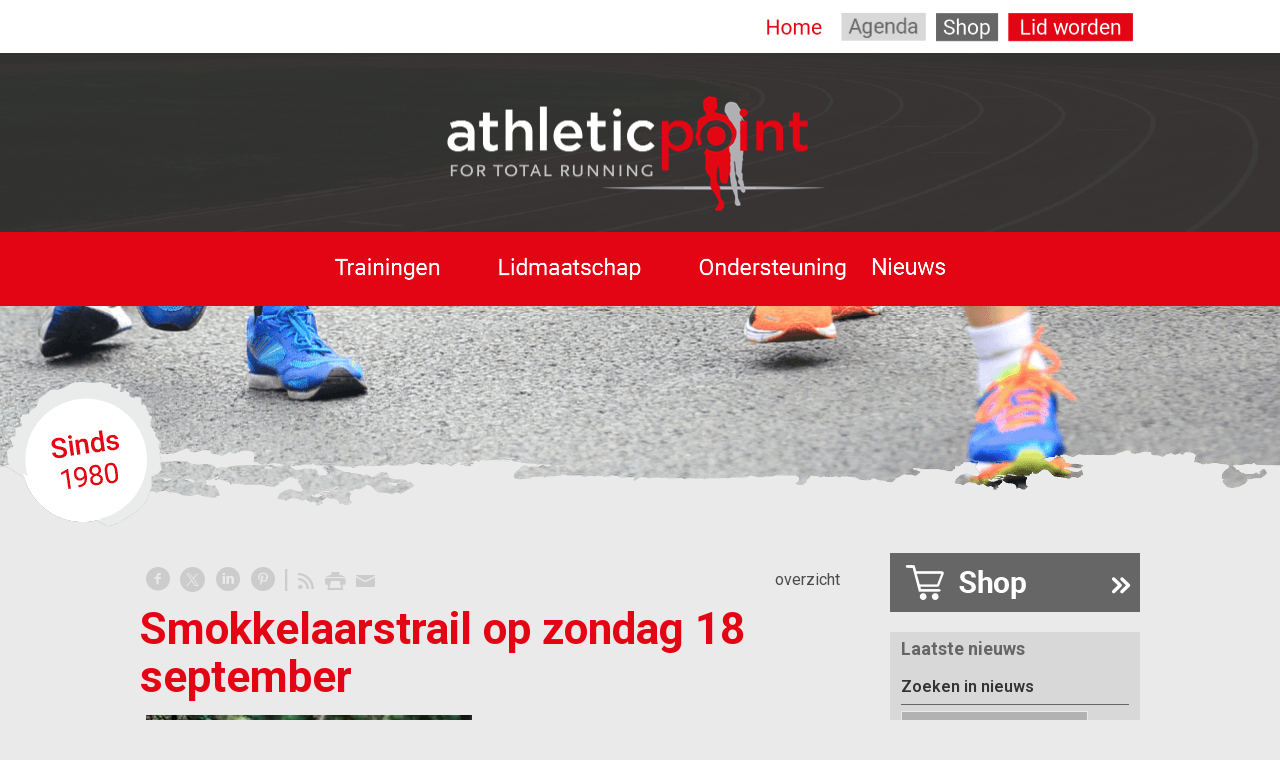

--- FILE ---
content_type: text/html; charset=utf-8
request_url: https://www.athletic.nl/nw-32848-7-4080633/nieuws/smokkelaarstrail_op_zondag_18_september.html
body_size: 17093
content:
<!DOCTYPE html>
<!-- SoftwareCopyright © 2001-2026 by Ziber (www.ziber.nl) -->
<!-- This site courtesy of WEB13 -->



<html xmlns="http://www.w3.org/1999/xhtml" lang="nl-NL" class="no-js">
<head>
    
    <meta http-equiv="content-type" content="text/html; charset=UTF-8"/>
<meta name="keywords" content="hardlopen, hardlooptraining, running, joggen, jeugdtraining, volwassenhardlooptraining, hardlopenutrecht, hardlopenisleuk"/>
<meta name="generator" content="ZIBER"/>
<meta name="ROBOTS" content="INDEX, FOLLOW, NOODP"/>
    <meta name="viewport" content="width=1150" />
    <meta name="msapplication-config" content="/browserconfig.xml" />
    <title>Smokkelaarstrail op zondag 18 september - Athletic Point</title>
    
    <script src="/bundles/site.js?v=GpVVWLtZUE-8-1nkxQyivi7fOcGCsodFj-HOW6MlKRQ1"></script>
<script src="/bundles/common.js?v=aXb9FDEuOrFVlZ4EpcR02zJkUuIJpJLP5M2kgnyWVtE1"></script>

    <script src="/bundles/validation.js?v=xbqr3YocTRZqxF4psr1-HjlKDU97n8C9YFntuxXW5wo1"></script>

    <style>
    .overlay {
        display: none;
        z-index: 10000;
        border: 10px solid #B2B2B2;
    }
    .overlay .close {
        background-image: url('/Assets/Images/close.png');
        position: absolute;
        right: -30px;
        top: -30px;
        cursor: pointer;
        height: 30px;
        width: 30px;
    }
    .overlay iframe { background-color: transparent; display: block;}
    #fancybox-content {
        border-color: #B2B2B2 !important;
    }
</style>
<script>
    var Kzn = Kzn || {};
    
    (function () {
        "use strict";
        
        Kzn.Core = Kzn.Core || {};
        
        Kzn.Core.OwnerId = 32848;

        Kzn.Security = Kzn.Security || {};
        Kzn.Security.SecurityString = '';
        
        Kzn.Core.UrlParts = { 
            'News': 'nieuws',
            'Page': 'pagina',
            'Vacancy': 'vacature',
            'Photo': '',
            'Realestate': '',
            'BussinessRealestate': '',
            'Agenda': 'agenda',
            'Download': 'download',
            'Car': '',
            'Product': '',
            'Faq': '',
            'Menu': '',
            'Mailinglist': 'nieuwsbrief',
            'Form': '',
            'Company': 'bedrijven',
            'Poll': 'poll',
            'CV' : ''
        };
    })();
</script><script type='text/javascript'>$(document).on('change', '.accept_privacy', function(){ var $this = $(this);var isChecked = $this.is(':checked');var privacyNr = $this.data('privacy-nr');if (isChecked) { $('.for_privacy_' + privacyNr).removeAttr('disabled');}else {$('.for_privacy_' + privacyNr).attr('disabled', 'disabled');};});</script>
    <link href="/bundles/common.css?v=juVM281tdFIxPijEOO68bnc4vk6_8ROSx8WI6sgzI-Q1" rel="stylesheet"/>

    <link rel="stylesheet" href="/styles/32848/16316/combined.css"/>
    
    
    <link rel="alternate" media="only screen and (max-width:640px)" href="https://m.athletic.nl/#!/news/4080633" />
    

    <style type="text/css">
        body {
            background-repeat: no-repeat;z-index: 0;background-position: center top;background-color: #EAEAEA;background-color: rgb(234,234,234);
            z-index: inherit;
        }
        /* Chrome centered background 1px issue */
        @media screen {
            body{ background-position: 49.99999% top !important; }
        }
        #site-wrapper {
            display: block;
            position: relative;
            min-height: 100%;
            height: 100%;
        }
        #section { 
            min-width:700px;margin-top:0px;padding:20px 0px 50px 0px;
        }

        .section-sidebar-wrapper #section{
            margin-bottom: -10000px;
            padding-bottom: 10050px;
        }

        .section-sidebar-wrapper #sideBar {
            margin-bottom: -10000px;
            padding-bottom: 10000px;
        }

        .sidebar-disableable #section {
            width: 700px;
        }        
        .section-wrapper {
            width: 700px;   
            overflow: hidden;
        }
        .sidebar-wrapper {
            width: 300px;
        }
        .section-sidebar-wrapper {
            width: 1000px;
            overflow-y: hidden;
        }
        .section-sidebar-wrapper > div {
            float: left;
        }
        #website.sidebar-left .section-sidebar-wrapper  > div {
             float: right;
        }
        
        
        .sidebar-off #section {
            width: 1000px;
            float: none;
            padding-left: 0px;
            padding-right: 0px;
        }
        #website.sidebar-left.sidebar-off #section {
            width: 950px;
            float: none;
            padding-left: 50px;
            padding-right: 0px;
        } 
        .sidebar-off #sideBar {
            display: none;
        }
        
        #website {
            position: relative;
            z-index: 10;
            min-height: 100%;
            height: 100%; /* Needed to stick the footer at the bottom */
        }
        .site-width {
            width: 1000px;
        }
        #website, #footer-wrapper, #linkbuilding-wrapper, #disclaimer-wrapper, #copyright {
            margin: 0 auto;
        }
        #website-style {
            position: relative;
            background-repeat: no-repeat;z-index: 10;background-position: left top;top: 0px;
            
        }

        
        #website {
        
            min-height: 100%;
            height: auto !important;
            height: 100%;
            margin: 0 auto -30px;
        }
        #footer, #footer-push {
            min-height: 30px;
        }
        
        #footer {
            position: relative; /* For sticky footer */
        }
        #footer #footer-wrapper {
            -webkit-box-sizing: border-box;
            -moz-box-sizing: border-box;
            box-sizing: border-box;
        }
        #disclaimer-wrapper, #linkbuilding-wrapper {
            text-align: center
        }
        .design-layer {
            display: block;
            width: 100%;
            top: 0;
            bottom: 0;
            position: absolute;
        }

        .design-layer.fixed {
            position: fixed;
            top: 0;
            bottom: 0;
            left: 0;
            right: 0;
        }
        
        .video-or-color-wrapper {
            left: 50%;
            -ms-transform: translate(-50%);
            -webkit-transform: translate(-50%);
            transform: translate(-50%);
            overflow: hidden;
        }

        .video-or-color-wrapper iframe {
            position: absolute;
            top: 50%;
            left: 50%;
            -ms-transform: translate(-50%, -50%);
            -webkit-transform: translate(-50%, -50%);
            transform: translate(-50%, -50%);
            width: 100%;
            height: 100%;
        }

        .video-or-color-wrapper .video-or-color-overlay {
            position: absolute;
            top: 0;
            left: 0;
            right: 0;
            bottom: 0;
        }

        .segmentrow.lock.top {
            position: fixed;
            z-index: 1000;
            top: 0;
        }
        
        .segmentrow.lockfullwidth {
            background-color: #e30513;
            background-image: Url("");
            background-position: top center;
            background-repeat:no-repeat;
            left: 0;
            margin: 0 auto;
            right: 0;
            width: 100%;
            position: fixed;
            z-index: 1000;
        }
        
        .segmentrow.lock > div, .segmentrow.lockfullwidth > div {
            margin: 0 auto;
        }

        #website-content .headerfullwidth .pos.variablePosition {
            position: fixed;
            left: 0;
            right: 0;
            width: 100%
        }
        #variableHeader .slick-slide, #variableHeader .singleimage {
            background-size: cover;
            background-repeat: no-repeat;
            background-position: center;
            width: 100%;
        }

        #variableHeader .singleimage {
            display: block;
        }

        .headerfullwidth #variableHeader .singleimage {
            min-width: 1000px;
        }

		#cookiewall > div {
			width: 1000px;
		}
    </style>
    <style>.segmentrow, .segmentcol-wrapper  { vertical-align: top; font-size: 0; }.pos { display: inline-block;  position: relative;}.segmentcol-wrapper  > div {display: inline-block; vertical-align: top;}.segmentcol-wrapper .segmentcol > div {display:block;}.pos > div { position: relative; }.pos .segment { display: block; }.pos0, .pos0 .segment { width: 210px; height: 232px;}.pos0 .segment {background-image: url('/content/32848/sites/dsg/design16316/0.png');background-size: 210px 232px;}
.pos1, .pos1 .segment { width: 334px; height: 232px;}.pos1 .segment {background-image: url('/content/32848/sites/dsg/design16316/1.png');background-size: 334px 232px;}
.pos2, .pos2 .segment { width: 72px; height: 232px;}.pos2 .segment {background-image: url('/content/32848/sites/dsg/design16316/2.png');background-size: 72px 232px;}
.pos3, .pos3 .segment { width: 73px; height: 232px;}.pos3 .segment {background-image: url('/content/32848/sites/dsg/design16316/3.png');background-size: 73px 232px;}.pos3:hover .segment {background-image: url('/content/32848/sites/dsg/design16316/3_0.png');background-size: 73px 232px;}
.pos4, .pos4 .segment { width: 102px; height: 232px;}.pos4 .segment {background-image: url('/content/32848/sites/dsg/design16316/4.png');background-size: 102px 232px;}.pos4:hover .segment {background-image: url('/content/32848/sites/dsg/design16316/4_0.png');background-size: 102px 232px;}
.pos5, .pos5 .segment { width: 72px; height: 232px;}.pos5 .segment {background-image: url('/content/32848/sites/dsg/design16316/5.png');background-size: 72px 232px;}.pos5:hover .segment {background-image: url('/content/32848/sites/dsg/design16316/5_0.png');background-size: 72px 232px;}
.pos6, .pos6 .segment { width: 130px; height: 232px;}.pos6 .segment {background-image: url('/content/32848/sites/dsg/design16316/6.png');background-size: 130px 232px;}.pos6:hover .segment {background-image: url('/content/32848/sites/dsg/design16316/6_0.png');background-size: 130px 232px;}
.pos7, .pos7 .segment { width: 6px; height: 232px;}.pos7 .segment {background-image: url('/content/32848/sites/dsg/design16316/7.png');background-size: 6px 232px;}.pos7:hover .segment {background-image: url('/content/32848/sites/dsg/design16316/7_0.png');background-size: 6px 232px;}
.pos8, .pos8 .segment { width: 158px; height: 74px;}.pos8 .segment {background-image: url('/content/32848/sites/dsg/design16316/8.png');background-size: 158px 74px;}
.pos9, .pos9 .segment { width: 150px; height: 74px;}.pos9 .segment {background-image: url('/content/32848/sites/dsg/design16316/9.png');background-size: 150px 74px;}.pos9:hover .segment {background-image: url('/content/32848/sites/dsg/design16316/9_0.png');background-size: 150px 74px;}
.pos10, .pos10 .segment { width: 11px; height: 74px;}.pos10 .segment {background-image: url('/content/32848/sites/dsg/design16316/10.png');background-size: 11px 74px;}.pos10:hover .segment {background-image: url('/content/32848/sites/dsg/design16316/10_0.png');background-size: 11px 74px;}
.pos11, .pos11 .segment { width: 193px; height: 74px;}.pos11 .segment {background-image: url('/content/32848/sites/dsg/design16316/11.png');background-size: 193px 74px;}.pos11:hover .segment {background-image: url('/content/32848/sites/dsg/design16316/11_0.png');background-size: 193px 74px;}
.pos12, .pos12 .segment { width: 16px; height: 74px;}.pos12 .segment {background-image: url('/content/32848/sites/dsg/design16316/12.png');background-size: 16px 74px;}
.pos13, .pos13 .segment { width: 162px; height: 74px;}.pos13 .segment {background-image: url('/content/32848/sites/dsg/design16316/13.png');background-size: 162px 74px;}.pos13:hover .segment {background-image: url('/content/32848/sites/dsg/design16316/13_0.png');background-size: 162px 74px;}
.pos14, .pos14 .segment { width: 134px; height: 74px;}.pos14 .segment {background-image: url('/content/32848/sites/dsg/design16316/14.png');background-size: 134px 74px;}.pos14:hover .segment {background-image: url('/content/32848/sites/dsg/design16316/14_0.png');background-size: 134px 74px;}
.pos15, .pos15 .segment { width: 144px; height: 74px;}.pos15 .segment {background-image: url('/content/32848/sites/dsg/design16316/15.png');background-size: 144px 74px;}
.pos16, .pos16 .segment { width: 1000px; height: 237px;}
</style>
    
<style>

	.menu
	{
	    display: block;
		position: absolute;
		list-style-type: none;
		padding:0;
		z-index: 10;
	}
	.menu li{
		position: relative;
		background-position: top left;
		background-repeat: no-repeat;
	}
	.menu ul {
		left: 100%;
		top: -0px;
		position: absolute;
	}
	.menu li a {
		display: block;
	}
    .menu li a:hover {
        text-decoration: none !important;
    }
	.menu .subMenuOpener{
	    position: absolute;
	    right: 0;
	    top: 0;
		display:block;
        background: transparent;
		background-repeat:no-repeat;
		background-position:right;
	}
    .menu
    {
        list-style-type: none;
        margin: 0pt;
        border-style: solid;
        border-width: 0px;
        border-color: #E30513;
        font-family: 'Open Sans', 'Arial';
        font-size: 16px;
        white-space: nowrap;
    }
    .menu li
    {
        width: auto;
            padding-right: 40px;
        opacity: 1.00;
        background: transparent;
        background-repeat: repeat;
        background-color: #EAEAEA;
        height: 40px;
        text-align: left;
    }
    .menu li + li {
        border-top-width: 1px;
        border-top-style: solid;
        border-top-color: rgba(255,0,0,0);
    }
    .menu .subMenuOpener {
        width: 40px;
        height: 40px;
    }
    .menu > li:hover .subMenuOpener, .menu > li:active .subMenuOpener
    {
    }
    .menu > li:hover, .menu > li.active
    {
        opacity: 1;
        background-image: none;
        background-color: #333333;
        height: 40px;
    }
    .menu li .sml
    {
        text-indent: 10px;
        line-height: 40px;
        white-space: nowrap;
        display: block;
        background:transparent;
        color: #333333;
        font-weight: 400;
        font-style: normal;
        text-decoration: none;
        text-transform: none;
    }
    .menu > li:hover > .sml, .menu > li:active > .sml
    {
        color: #FFFFFF;
        font-weight: 400;
        font-style: normal;
        text-decoration: none;
        text-transform: none;
    }

</style>
<script type="text/javascript">
    (function () {
        Kzn.Core.addFonts(['Open Sans'])

        $(document).ready(function () {
            $('.dropdownmenu').submenus();
            Kzn.Core.initializeOverlays('.dropdownmenu');
        });
    })();
</script>
    
    <link rel="canonical" href="https://www.athletic.nl/nw-32848-7-4080633/nieuws/smokkelaarstrail_op_zondag_18_september.html"/>
    

<meta property="og:type" content="article" />
<meta property="og:title" content="Smokkelaarstrail op zondag 18 september" />
<meta property="og:description" content=" Op zondag 18 september organiseert Athletic Events, een trailrun in het altijd mooie Brabant. De afstanden zijn + 8,7 km, + 12 km, + 21 km en + 27km. Meld je snel aan voor deze mooie trail, je krijgt als AP-lid 25% korting op het inschrijfgeld. Want we zien je graag in Goirle! www.brabantsetrailse&amp;hellip;" />
<meta property="og:url" content="https://www.athletic.nl/nw-32848-7-4080633/nieuws/smokkelaarstrail_op_zondag_18_september.html" />

        <meta property="og:image" content="https://www.athletic.nl/content/32848/news/clnt/4080633_1294338.png?width=1600&amp;height=1200" />
        <meta property="og:image:width" content="1600" />
        <meta property="og:image:height" content="1200" />



    <link href="/Scripts/Plugins/fancybox/jquery.fancybox-1.3.4.css" rel="Stylesheet" type="text/css"/><link href="/styles/32848/16316/news.css" rel="Stylesheet" type="text/css"/>
    
    
</head>
<body>
    
    

    <div id="site-wrapper" data-template-id="48">
        <div data-parallax="False" class="design-layer" style="background-image: url(&#39;/content/32848/sites/dsg/design16316/layer_75101_7c3c5014da6643efadd2d99bb70f19e2.png&#39;);background-repeat: no-repeat;z-index: 1;background-position: center top;"></div>
            <div data-parallax="False" class="design-layer" style="background-image: url(&#39;/content/32848/sites/dsg/design16316/layer_75173_8710e0d5596a43278f38000df1fcfcb3.png&#39;);background-repeat: repeat-x;z-index: 2;background-position: center top;"></div>
            

        <div id="website" class="site-width   sidebar-disableable">
            <div id="website-content">
                <div id="website-style">
                    
    
    <div class="segmentrow"><div data-alt-file="" class="pos pos0"><span class="segment"></span></div><div data-alt-file="" class="pos pos1"><a href="/pg-32848-7-130125/pagina/home.html"><span class="segment"></span></a></div><div data-alt-file="" class="pos pos2"><span class="segment"></span></div><div data-alt-file="/content/32848/sites/dsg/design16316/3_0.png" class="pos pos3"><a href="/pg-32848-7-130125/pagina/home.html"><span class="segment"></span></a></div><div data-alt-file="/content/32848/sites/dsg/design16316/4_0.png" class="pos pos4"><a href="/pg-32848-7-130154/pagina/agenda.html" target="_blank"><span class="segment"></span></a></div><div data-alt-file="/content/32848/sites/dsg/design16316/5_0.png" class="pos pos5"><a href="/pg-32848-7-130164/pagina/shop.html" target="_blank"><span class="segment"></span></a></div><div data-alt-file="/content/32848/sites/dsg/design16316/6_0.png" class="pos pos6"><a href="https://inschrijven.nl/form/2026010105002-nl" target="_blank"><span class="segment"></span></a></div><div data-alt-file="/content/32848/sites/dsg/design16316/7_0.png" class="pos pos7"><span class="segment"></span></div></div>
    <div class="segmentrow lockfullwidth"><div style="width:968px"><div data-alt-file="" class="pos pos8"><span class="segment"></span></div><div data-alt-file="/content/32848/sites/dsg/design16316/9_0.png" class="pos pos9 dropdownmenu smbottom"><span class="segment"></span><ul id="menu_13752" class="menu depth0" style="display:none"><li><a href="/pg-32848-7-130157/pagina/volwassenen.html" class="sml">Reguliere trainingen</a></li><li><a href="/pg-32848-7-130149/pagina/training_en_tijden.html" class="sml">Locaties en tijden</a></li><li><a href="/pg-32848-7-130151/pagina/beginners_clinic_hardlopen.html" class="sml">Clinic voor starters</a></li><li><a href="/pg-32848-7-138006/pagina/hardloop_clinic_voor_gevorderden.html" class="sml">Clinic voor gevorderden</a></li><li><a href="/pg-32848-7-130150/pagina/clinic_marathon.html" class="sml">Marathon Masters</a></li><li><a href="/pg-32848-7-130158/pagina/bedrijven.html" class="sml">Bedrijven</a></li></ul></div><div data-alt-file="/content/32848/sites/dsg/design16316/10_0.png" class="pos pos10"><span class="segment"></span></div><div data-alt-file="/content/32848/sites/dsg/design16316/11_0.png" class="pos pos11 dropdownmenu smbottom"><span class="segment"></span><ul id="menu_13395" class="menu depth0" style="display:none"><li><a href="/pg-32848-7-130161/pagina/over_ons.html" class="sml">Over AP</a></li><li><a href="/pg-32848-7-130165/pagina/lid_worden.html" class="sml">Kosten</a></li><li><a href="/pg-32848-7-130164/pagina/shop.html" class="sml">Clubkleding</a></li><li><a href="/pg-32848-7-131608/pagina/partners.html" class="sml">Partners</a></li><li><a href="/pg-32848-7-131167/pagina/algemene_voorwaarden.html" class="sml">Algemene voorwaarden/Privacy verklaring</a></li></ul></div><div data-alt-file="" class="pos pos12"><span class="segment"></span></div><div data-alt-file="/content/32848/sites/dsg/design16316/13_0.png" class="pos pos13 dropdownmenu smbottom"><span class="segment"></span><ul id="menu_13396" class="menu depth0" style="display:none"><li><a href="/pg-32848-7-131161/pagina/schemas.html" class="sml">Schema&#39;s</a></li><li><a href="/pg-32848-7-135893/pagina/kerntrainingen.html" class="sml">Kerntrainingen</a></li><li><a href="/pg-32848-7-131481/pagina/oefeningen.html" class="sml">Oefeningen</a></li><li><a href="/pg-32848-7-130162/pagina/trainers.html" class="sml">Trainers</a></li></ul></div><div data-alt-file="/content/32848/sites/dsg/design16316/14_0.png" class="pos pos14 dropdownmenu smbottom"><span class="segment"></span><ul id="menu_13397" class="menu depth0" style="display:none"><li><a href="/nw-32848/nieuws" class="sml">Nieuws</a></li></ul></div><div data-alt-file="" class="pos pos15"><span class="segment"></span></div></div></div><div class="lockpseudo" style="width:968px;height:74px"></div>
    <div class="segmentrow headerfullwidth"><div data-alt-file="" class="pos pos16 headerfullwidth variablePosition"><div id="variableHeader" style="overflow:hidden;width:100%;height:237px"></div></div></div><div class="pseudo" style="width:1000px;height:237px"></div>
     <div class="segmentrow">
        <div class="section-sidebar-wrapper">
            <div id="section" class="section">
                
    <div id="news-content" class="news bs-3 nw-section-text " itemscope itemtype="http://schema.org/NewsArticle">
        <link itemprop="mainEntityOfPage" href="/nw-32848-7-4080633/nieuws/smokkelaarstrail_op_zondag_18_september.html"/>
        

    <div class='linksHeading'>
<div class="previousNext" style="text-align:right;"><a href="/nw-32848-1/nieuws/1">overzicht</a></div>
        <div class="buttons left"><a href="http://www.facebook.com/sharer/sharer.php?u=https%3a%2f%2fwww.athletic.nl%2fnw-32848-7-4080633%2fnieuws%2fsmokkelaarstrail_op_zondag_18_september.html" target="_blank" class="icon-facebook"></a><a href="http://x.com/intent/post?text=Smokkelaarstrail+op+zondag+18+september&amp;url=https%3a%2f%2fwww.athletic.nl%2fnw-32848-7-4080633%2fnieuws%2fsmokkelaarstrail_op_zondag_18_september.html" target="_blank" class="icon-twitter"></a><a href="http://www.linkedin.com/shareArticle?mini=true&amp;url=https%3a%2f%2fwww.athletic.nl%2fnw-32848-7-4080633%2fnieuws%2fsmokkelaarstrail_op_zondag_18_september.html" target="_blank" class="icon-linkedin"></a><a href="http://pinterest.com/pin/create/button/?media=https://www.athletic.nl/content/32848/news/clnt/4080633_1294338.png&amp;url=https%3a%2f%2fwww.athletic.nl%2fnw-32848-7-4080633%2fnieuws%2fsmokkelaarstrail_op_zondag_18_september.html" target="_blank" class="icon-pinterest"></a><span class="separator"></span><a href="https://www.athletic.nl/feeds/?content=News&amp;method=rss" target="_blank" class="icon-rss"></a><a href="/nw-32848-6-4080633/nieuws/smokkelaarstrail_op_zondag_18_september.html" rel="#overlay" data-pwidth="600" data-pheight="85%" class="icon-print"></a><a href="/News/News/Email/32848/4080633" rel="#overlay" data-pwidth="600" data-pheight="85%" class="icon-mail"></a></div>
        <div class='reset'>
        </div>
    </div>
    <h1 class='bs-1 nw-section-heading2 ' itemprop="headline">Smokkelaarstrail op zondag 18 september</h1>
    <h2 class='bs-2 nw-section-heading3 ' itemprop="alternativeHeadline"></h2>
        <div id='largeMediaWrapper' class='bs-8-bg nw-section-photo-bg '>
            <div id='largeMedia' style='width: 338px; height: 190px;'>
                        <a href='/content/32848/news/clnt/4080633_1294338.png?width=1600&amp;height=1200&amp;mode=max' target='_blank' title='Schermafbeelding 2022-08-15 om 17.20.11'>
                            <div class="hasImage" style='width: 338px; height: 190px; background-image: url("/content/32848/news/clnt/4080633_1294338.png?maxwidth=338&amp;maxheight=190")'>
                                <img src='/content/32848/news/clnt/4080633_1294338.png?maxwidth=338&amp;maxheight=190'
                                     alt='Schermafbeelding 2022-08-15 om 17.20.11'
                                     title='Schermafbeelding 2022-08-15 om 17.20.11'
                                     itemprop="image"
                                     class="media image" />
                            </div>
                        </a>
            </div>
        </div>
    <div id='newsDates' class="bs-3 nw-section-publish-date ">
            <p>Gepubliceerd: <span class='date bs-3 nw-section-publish-date ' itemprop="datePublished">15-08-2022 | 16:00:00</span></p>
            <p>Laatst gewijzigd: <span class='date' itemprop='dateModified'>15-08-2022 | 17:23:02</span></p>
    </div>
    <div class='article' itemprop="articleBody">
        <p>Op zondag 18 september organiseert Athletic Events, een trailrun in het altijd mooie Brabant. De afstanden zijn <u>+</u>8,7 km, <u>+</u>12 km, <u>+</u>21 km en <u>+</u>27km.</p><p>Meld je snel aan voor deze mooie trail, je krijgt als AP-lid 25% korting op het inschrijfgeld.&nbsp;Want we zien je graag in Goirle! <a href="http://www.brabantsetrailserie.nl" target="_blank">www.brabantsetrailserie.nl</a> je kunt ook <a href="https://inschrijven.nl/form/2022091851115-nl" target="_blank">direct inschrijven!</a></p>
    </div> 
        <div itemprop="publisher" itemscope itemtype="http://schema.org/Organization" style="display: none;">
            <meta itemprop="name" content="Athletic Point" />
            <div itemprop="logo" itemscope itemtype="https://schema.org/ImageObject">
                <meta itemprop="url" content="/content/32848/company/clnt/logo.png" />
            </div>
        </div>
        <div id='newsRelated' class="bs-3 nw-section-part-text ">
        </div>
        <div id='newsTags' class="bs-3 nw-section-part-text ">
        </div>
    <div id='newsReaction' class="bs-3 nw-section-part-text "></div>
        <div id='newsOther' class="bs-3 nw-section-part-text ">

<div class='otherArticles'>
    <h3 class="bs-2 nw-section-part-titles ">Overig nieuws</h3>
    <div class='hrLight'><hr /></div>
        <div class='other ellipsis'>
            <span class='date'>11-01-2026 | 13:51:27</span> - <a class="entry-unrelated bs-4 nw-section-part-link " href="/nw-32848-7-4718857/nieuws/procedure_bij_afgelasting_ivm_winterse_omstandigheden.html" title="Procedure bij afgelasting i.v.m. winterse omstandigheden">Procedure bij afgelasting i.v.m. winterse omstandigheden</a>
        </div>
        <div class='other ellipsis'>
            <span class='date'>09-01-2026 | 19:11:55</span> - <a class="entry-unrelated bs-4 nw-section-part-link " href="/nw-32848-7-4718723/nieuws/trainingen_afgelast_ivm_winterse_omstandigheden.html" title="Trainingen afgelast i.v.m. winterse omstandigheden">Trainingen afgelast i.v.m. winterse omstandigheden</a>
        </div>
        <div class='other ellipsis'>
            <span class='date'>06-01-2026 | 08:46:00</span> - <a class="entry-unrelated bs-4 nw-section-part-link " href="/nw-32848-7-4715533/nieuws/trainingen_dinsdag_6_en_woensdag_7_januari_afgelast.html" title="Trainingen dinsdag 6 en woensdag 7 januari afgelast">Trainingen dinsdag 6 en woensdag 7 januari afgelast</a>
        </div>
        <div class='other ellipsis'>
            <span class='date'>03-01-2026 | 08:37:41</span> - <a class="entry-unrelated bs-4 nw-section-part-link " href="/nw-32848-7-4714281/nieuws/routes_nieuwjaarsloop.html" title="Routes nieuwjaarsloop">Routes nieuwjaarsloop</a>
        </div>
        <div class='other ellipsis'>
            <span class='date'>09-12-2025 | 07:26:00</span> - <a class="entry-unrelated bs-4 nw-section-part-link " href="/nw-32848-7-4705240/nieuws/training_aanpassing_ivm_feestdagen.html" title="Training aanpassing i.v.m feestdagen">Training aanpassing i.v.m feestdagen</a>
        </div>
        <div class='other ellipsis'>
            <span class='date'>09-12-2025 | 07:25:00</span> - <a class="entry-unrelated bs-4 nw-section-part-link " href="/nw-32848-7-4705334/nieuws/trainen_voor_een_marathon_of_halve_marathon.html" title="Trainen voor een marathon of halve marathon">Trainen voor een marathon of halve marathon</a>
        </div>
        <div class='other ellipsis'>
            <span class='date'>09-12-2025 | 07:22:39</span> - <a class="entry-unrelated bs-4 nw-section-part-link " href="/nw-32848-7-4705337/nieuws/nieuwjaarsloop_nieuwjaarsreceptie.html" title="Nieuwjaarsloop (nieuwjaarsreceptie)">Nieuwjaarsloop (nieuwjaarsreceptie)</a>
        </div>
        <div class='other ellipsis'>
            <span class='date'>08-12-2025 | 19:18:00</span> - <a class="entry-unrelated bs-4 nw-section-part-link " href="/nw-32848-7-4705233/nieuws/de_loop_van_leidsche_rijn_zondag_7_juni.html" title="De Loop van Leidsche Rijn zondag 7 juni">De Loop van Leidsche Rijn zondag 7 juni</a>
        </div>
        <div class='other ellipsis'>
            <span class='date'>08-12-2025 | 19:15:49</span> - <a class="entry-unrelated bs-4 nw-section-part-link " href="/nw-32848-7-4705247/nieuws/lidmaatschap_seizoen_2026.html" title="Lidmaatschap seizoen 2026">Lidmaatschap seizoen 2026</a>
        </div>
        <div class='other ellipsis'>
            <span class='date'>18-08-2025 | 18:56:00</span> - <a class="entry-unrelated bs-4 nw-section-part-link " href="/nw-32848-7-4650618/nieuws/hardloop_schemas_richting_singelloop_utrecht.html" title="Hardloop schema&#39;s richting Singelloop Utrecht">Hardloop schema&#39;s richting Singelloop Utrecht</a>
        </div>
        <div class='other ellipsis'>
            <span class='date'>18-08-2025 | 18:49:38</span> - <a class="entry-unrelated bs-4 nw-section-part-link " href="/nw-32848-7-4650617/nieuws/wsk_trail_run_een_hardloop_avontuur_door_het_werkspoorkwartier.html" title="&#127939;‍♀️✨ WSK (t)Rail Run: Een hardloop avontuur door het Werkspoorkwartier! ✨&#127939;‍♂️">&#127939;‍♀️✨ WSK (t)Rail Run: Een hardloop avontuur door het Werkspoorkwartier! ✨&#127939;‍♂️</a>
        </div>
        <div class='other ellipsis'>
            <span class='date'>13-06-2025 | 08:09:00</span> - <a class="entry-unrelated bs-4 nw-section-part-link " href="/nw-32848-7-4631001/nieuws/zomer_rooster.html" title="Zomer rooster">Zomer rooster</a>
        </div>
        <div class='other ellipsis'>
            <span class='date'>10-01-2025 | 19:00:00</span> - <a class="entry-unrelated bs-4 nw-section-part-link " href="/nw-32848-7-4543532/nieuws/trainen_naar_een_marathon_of_halve_marathon.html" title="Trainen naar een Marathon of Halve Marathon">Trainen naar een Marathon of Halve Marathon</a>
        </div>
        <div class='other ellipsis'>
            <span class='date'>02-12-2024 | 18:50:00</span> - <a class="entry-unrelated bs-4 nw-section-part-link " href="/nw-32848-7-4540603/nieuws/de_loop_van_leidsche_rijn.html" title="De Loop van Leidsche Rijn">De Loop van Leidsche Rijn</a>
        </div>
        <div class='other ellipsis'>
            <span class='date'>02-12-2024 | 18:40:00</span> - <a class="entry-unrelated bs-4 nw-section-part-link " href="/nw-32848-7-4540592/nieuws/lidmaatschap_athletic_point.html" title="Lidmaatschap Athletic Point">Lidmaatschap Athletic Point</a>
        </div>
        <div class='other ellipsis'>
            <span class='date'>04-11-2024 | 23:00:00</span> - <a class="entry-unrelated bs-4 nw-section-part-link " href="/nw-32848-7-4524317/nieuws/veilig_hardlopen.html" title="Veilig hardlopen">Veilig hardlopen</a>
        </div>
        <div class='other ellipsis'>
            <span class='date'>19-09-2024 | 20:54:00</span> - <a class="entry-unrelated bs-4 nw-section-part-link " href="/nw-32848-7-4497670/nieuws/schemas_online_linschotenloop.html" title="Schema&#39;s online Linschotenloop">Schema&#39;s online Linschotenloop</a>
        </div>
        <div class='other ellipsis'>
            <span class='date'>18-07-2024 | 10:00:00</span> - <a class="entry-unrelated bs-4 nw-section-part-link " href="/nw-32848-7-4461213/nieuws/opstap-loop_zondag_21_juli_locatie_gewijzigd.html" title="OpstAP-loop zondag 21 juli locatie gewijzigd">OpstAP-loop zondag 21 juli locatie gewijzigd</a>
        </div>
        <div class='other ellipsis'>
            <span class='date'>18-07-2024 | 09:00:00</span> - <a class="entry-unrelated bs-4 nw-section-part-link " href="/nw-32848-7-4461193/nieuws/nieuw_running_bootcamp.html" title="Nieuw! Running Bootcamp">Nieuw! Running Bootcamp</a>
        </div>
        <div class='other ellipsis'>
            <span class='date'>04-01-2024 | 18:12:00</span> - <a class="entry-unrelated bs-4 nw-section-part-link " href="/nw-32848-7-4360799/nieuws/nieuwjaarslopen.html" title="Nieuwjaarslopen">Nieuwjaarslopen</a>
        </div>
        <div class='other ellipsis'>
            <span class='date'>29-12-2023 | 19:36:20</span> - <a class="entry-unrelated bs-4 nw-section-part-link " href="/nw-32848-7-4359450/nieuws/hardlopen_voor_beginners_start_jij_het_nieuwe_jaar_ook_sportief.html" title="Hardlopen voor beginners &quot;start jij het nieuwe jaar ook sportief&quot;.">Hardlopen voor beginners &quot;start jij het nieuwe jaar ook sportief&quot;.</a>
        </div>
        <div class='other ellipsis'>
            <span class='date'>05-12-2023 | 17:30:00</span> - <a class="entry-unrelated bs-4 nw-section-part-link " href="/nw-32848-7-4341108/nieuws/trainingen.html" title="Trainingen">Trainingen</a>
        </div>
        <div class='other ellipsis'>
            <span class='date'>04-12-2023 | 17:05:00</span> - <a class="entry-unrelated bs-4 nw-section-part-link " href="/nw-32848-7-4342290/nieuws/winterse_omstandigheden.html" title="Winterse omstandigheden">Winterse omstandigheden</a>
        </div>
        <div class='other ellipsis'>
            <span class='date'>04-12-2023 | 17:00:00</span> - <a class="entry-unrelated bs-4 nw-section-part-link " href="/nw-32848-7-4341120/nieuws/train_jij_ook_met_de_marathon_mastergroep.html" title="Train jij ook met de marathon mastergroep">Train jij ook met de marathon mastergroep</a>
        </div>
        <div class='other ellipsis'>
            <span class='date'>04-12-2023 | 16:45:00</span> - <a class="entry-unrelated bs-4 nw-section-part-link " href="/nw-32848-7-4341143/nieuws/linschotenloop_2023.html" title="Linschotenloop 2023">Linschotenloop 2023</a>
        </div>
        <div class='other ellipsis'>
            <span class='date'>04-12-2023 | 16:40:00</span> - <a class="entry-unrelated bs-4 nw-section-part-link " href="/nw-32848-7-4341135/nieuws/lidmaatschap_2024.html" title="Lidmaatschap 2024">Lidmaatschap 2024</a>
        </div>
        <div class='other ellipsis'>
            <span class='date'>30-11-2023 | 17:06:00</span> - <a class="entry-unrelated bs-4 nw-section-part-link " href="/nw-32848-7-4341151/nieuws/nieuwjaarsloop_oliebollenloop.html" title="Nieuwjaarsloop (oliebollenloop)">Nieuwjaarsloop (oliebollenloop)</a>
        </div>
        <div class='other ellipsis'>
            <span class='date'>30-09-2023 | 08:19:11</span> - <a class="entry-unrelated bs-4 nw-section-part-link " href="/nw-32848-7-4304526/nieuws/athletic_point_hardloopclinic%C2%A0montfoort.html" title="Athletic Point “hardloopclinic”&#160;Montfoort">Athletic Point “hardloopclinic”&#160;Montfoort</a>
        </div>
        <div class='other ellipsis'>
            <span class='date'>17-07-2023 | 16:00:00</span> - <a class="entry-unrelated bs-4 nw-section-part-link " href="/nw-32848-7-4254560/nieuws/trainingen_zomer_periode.html" title="Trainingen zomer periode">Trainingen zomer periode</a>
        </div>
        <div class='other ellipsis'>
            <span class='date'>20-06-2023 | 15:50:00</span> - <a class="entry-unrelated bs-4 nw-section-part-link " href="/nw-32848-7-4254561/nieuws/opstap-loop_zondag_16_juli_amelisweerd.html" title="OpstAP-loop zondag 16 juli Amelisweerd">OpstAP-loop zondag 16 juli Amelisweerd</a>
        </div>
        <div class='other ellipsis'>
            <span class='date'>19-06-2023 | 15:40:00</span> - <a class="entry-unrelated bs-4 nw-section-part-link " href="/nw-32848-7-4254562/nieuws/wil_jij_ook_een_marathon_gaan_lopen.html" title="Wil jij ook een marathon gaan lopen?">Wil jij ook een marathon gaan lopen?</a>
        </div>
</div>        </div>
<script type="text/javascript">try { Stats.track(32848,{"ids" : [4080633],"displayed" : "false","printed" : "false","clicked" : "true","emailed" : "false","reacted" : "false","type" : "news"}); } catch(e) { }</script>
    </div>

            </div>
            
            <div id="sideBar">
                
<div id="banners" class="sbElementWrapper" style="overflow: hidden; position: relative; width: 250px; height: 59px; margin-right: auto; margin-left: auto;">
    <div class="banner-container" style="width: 500px; position: absolute;">
                <a class="banner" href="http://www.athleticpoint.nl/pg-32848-7-130164/pagina/shop.html" title="Shop" target="_self">
                    <img src="/content/32848/company/clnt/banner_Athletic_Point_shop_1.png?width=250&amp;height=59&amp;scale=both&amp;crop=auto" style="width: 250px; height: 59px;" alt=""/>
                </a>
                <a class="banner" href="http://www.athleticpoint.nl/pg-32848-7-130165/pagina/lid_worden.html" title="Inschrijven" target="_self">
                    <img src="/content/32848/company/clnt/banner_Athletic_Point_inschrijven_2.png?width=250&amp;height=59&amp;scale=both&amp;crop=auto" style="width: 250px; height: 59px;" alt=""/>
                </a>
    </div>
</div>

<script>
    (function() {
        var bannerWidth = 250;
        var slideTimout = 5000;
        var nrOfBanners = 2;
        var totalWidth = bannerWidth * nrOfBanners;
        
        $(document).ready(function(){
            if (nrOfBanners > 1) {
                window.setTimeout(doSlide, slideTimout);
            }
        });
        
        $('#banners .banner').css({ 
            'display' : 'block',
            'float' : 'left'
        });
    
        function doSlide(left) {
            if (!left || left <= (totalWidth * -1)) {
                left = 0;
            }
            
            $('#banners .banner-container').animate({
                left: left
            }, 750, 'easeInOutCirc', function(){
                window.setTimeout(function() {
                    left -= bannerWidth;
                    //console.log(left);
                    doSlide(left);
                }, slideTimout);
            });
        }
    })();
</script>

                <div id="sideBarContent">
                    
<div class="sbElementWrapper"><div class="sbHeader sbHeaderNoImg"><table><tr><td  class='title'><h2>Laatste nieuws</h2></td></tr></table></div><div class="sbElement"><div class="sbBody paddingleftright" id="news">
    <h3 class="title">Zoeken in nieuws</h3>
<div class='hrSolid '><hr /></div>    <form name="newsSearch" action="/nw-32848-3/nieuws" method="get">
        <input class="text-box single-line" id="SearchCriteria" name="SearchCriteria" type="text" value="" />
        <a href="#" id="searchSubmit">Zoek</a>
    </form>
<script type="text/javascript" >
    $("#searchSubmit").click(function (evt) {
        evt.preventDefault();
        document.newsSearch.submit();
    });
</script></div></div><div class="sbFooter sbFooterNoImg"></div></div>

                </div>
                
<div class="sbElementWrapper"><div class="sbHeader sbHeaderNoImg"><table><tr><td  class='title'><h2>Contactgegevens</h2></td></tr></table></div><div class="sbElement"><div class="sbBody paddingleftright"> 
    <div>Athletic Point</div>
    <div>Secundusweg 27</div>

    <div>3453 JL  De Meern</div>




    <div><a href="mailto:info@athletic.nl">info@athletic.nl</a></div>


</div></div><div class="sbFooter sbFooterNoImg"></div></div>
            </div>
            
        </div>
    </div>

                </div>
                <div id="footer-push"></div>
            </div>
            
        </div>

        

<div id="footer" class="section  " style="background-repeat: no-repeat;z-index: 11;background-position: center top;margin-top: 0px;">
<div id="footer-wrapper"><div id="footer-content" class="section site-width" style="margin:0pt auto;padding:50px 0px 20px 0px"><table class="section page-layout "><tr><td width='25%' style='padding-right:37px;'></td><td width='25%' style='padding-left:13px; padding-right:25px;'><p><img src='/content/32848/pages/clnt/9_org.png' alt='Logo Athletic Point'></p><p>&nbsp;</p><p>Athletic Point</p><p>Secundusweg 27</p><p>3453JL De Meern</p><p><a href="mailto:info@athletic.nl"  title='info@athletic.nl'>info@athletic.nl</a></p><p>&nbsp;</p><p><b>Schrijf je in voor onze nieuwsbrief</b></p><p><div class="mailinglist"><form name="mailinglistfm_1" id="mailinglistfm_1" method="post" action="/ml-32848-0/nieuwsbrief?page=5&ajaxrequest=true&sourceB_id=32848"><div class="input" id="mailinglist_1" style='width: 100%;'><input type='text' name='mailinglistname'><input type="email" placeholder="Aanmelden nieuwsbrief e-mail" maxlength="100" required="true" name="mailinglistemail" style='padding-right: 5px;' class="section-s"/></div><div class='privacy-wrapper input-like' ><input type='checkbox' value='1' class='accept_privacy' autocomplete='off' data-privacy-nr='0' id='accept_privacy_0' name='accept_privacy_0' ><label for='accept_privacy_0' class='checkbox-label'><p>Ik geef toestemming dat <b>Athletic Point</b> mijn gegevens verwerkt.</p></label><input type='hidden' name='privacynr' value='0'></div><input type='submit' style='float:right;' class=' section-s button-component for_privacy_0' disabled='disabled' value='Aanmelden'></form></div></p><p>&nbsp;</p><p><b><span class="social_media_h"><a onclick="Kzn.Analytics.pushOp(['social', 'Facebook', 'page','https://www.facebook.com/athleticpoint/'])"  href='https://www.facebook.com/athleticpoint/' target='_blank'><img src='/content/32848/kzn/dsg/design16316/facebookLinkImage.png' alt='Facebook' title='Facebook'></a><a onclick="Kzn.Analytics.pushOp(['social', 'Instagram', 'page','https://www.instagram.com/loopgroep_athleticpoint/?hl=nl'])"  href='https://www.instagram.com/loopgroep_athleticpoint/?hl=nl' target='_blank'><img src='/content/32848/kzn/dsg/design16316/instagramLinkImage.png' alt='Instagram' title='Instagram'></a></span></b></p></td><td width='25%' style='padding-left:25px; padding-right:13px;'><h3>Contactformulier</h3><p><div class="cw_reaction" id="reaction_1" data-posturl='/createsite/basis/reactiepop.asp?b_id=32848&sourceB_id=32848&type=small&ajaxrequest=true'  ><form name="rfForm_1" id="rfForm_1" method="post"><input type="text" name="name1" class="required section-s rffield input" value="" placeholder="Naam" /><input type='text' name="name2" size='50' value=''/><input type="email" name="email1" class="required section-s rffield input email" value="" placeholder="E-mail"/><textarea name="react" class="required section-s rffield input" placeholder="Reactie"></textarea><div class='privacy-wrapper input-like' ><input type='checkbox' value='1' class='accept_privacy' autocomplete='off' data-privacy-nr='1' id='accept_privacy_1' name='accept_privacy_1' ><label for='accept_privacy_1' class='checkbox-label'><p>Ik geef toestemming dat <b>Athletic Point</b> mijn gegevens verwerkt.</p></label><input type='hidden' name='privacynr' value='1'></div><input type='submit' class='sendform section-s button-component for_privacy_1' disabled='disabled' value='verstuur'></form></div></p></td><td width='25%' style='padding-left:37px;'></td></tr></table></div></div>
    <!--Donut#[base64]#-->
<div id="disclaimer-wrapper">
    <div id="disclaimer-content" class="site-width" style="padding-left: 0px;  padding-right: 0px;">Copyright 2026 - Athletic Point</div>
</div>
<div id="linkbuilding-wrapper">
    <div id="linkbuilding-content" class="site-width" style="padding-left: 0px; padding-right: 0px;">
        <a href="https://gnap.ziber.eu" target="_blank" rel="nofollow">Inloggen</a>
        
        
            | <a target="_blank" href="https://www.zibersites.nl/sitehand">Ziber Website</a>
        
                | Design by <a target="_blank" href="http://www.pencilpoint.nl">Pencilpoint | creatief in vorm &amp; inhoud</a>
            
    </div>
</div><!--EndDonut-->
</div>
    </div>
	
    
    <div class="overlay" id="overlay">
        <div id="overlayWrapper" class="overlayWrapper section"></div>
    </div>
    
    
    

<script type="text/javascript" src="/video/player7/jwplayer.js"></script>
   
<script type="text/javascript" src="/Scripts/News.js"></script>


    <script>
Kzn.FlashHeader.init('/FlashHeader/Images/32848/11160?width=1000&height=237', 'slideInLeft', 3, false);</script>

    <script type="text/javascript">
        (function () {
            var startTop = $(window).scrollTop();
            window.scrollTo(0, 0);
            
            Kzn.Core.addFonts(['Roboto','']);

            function resizeLayers() {
                setTimeout(function () {
                    var $layers = $('.design-layer'),
                        $website = $('#website'),
                    siteHeight = $website.outerHeight();

                    $layers.css('height', siteHeight);
                }, 0);
            }
            //we could resize all the layers every x milliseconds, but that puts a lot of strain on the browser.
            $(window).load(function() {
                resizeLayers();
                fixFooterPush();
            });
            
            $(window).resize(resizeLayers);

            function fixFooterPush() {
                var footerHeight = $('#footer').outerHeight();
                var offset = $('#website-style').offset().top; //include the top margin if given

                $('#footer-push').css('height', footerHeight + offset);
                $('#website').css('margin-bottom', footerHeight * -1);
			}

            //sticky footer fix
            //we don't know the footer height up front, so fix it if it is loaded
            $(document).ready(function () {
                resizeLayers();
				fixFooterPush();

	            setPaddingForCookieWall();

                if (window.location.hash.length > 0) {
                    scrollTo(window.location.hash.replace('!', ''));
                } else {
                    window.scrollTo(0, startTop);
                };
                $('a[href^="#"]').on('click', function (e) {
                    if (!$(this).hasClass('noscroll')) {
                        e.preventDefault();
                        scrollTo(this.hash.replace('!', ''));
                    }
                });
			});

			function setPaddingForCookieWall() {
				var hasSideBar = true;

				if (hasSideBar) {
					if ($(".sidebar-left").length > 0) {
						$("#cookiewall .cookiewall-wrapper").css("padding-left", 50 + "px");
						$("#cookiewall .cookiewall-wrapper").css("padding-right", 50 + "px");
					} else {
						$("#cookiewall .cookiewall-wrapper").css("padding-left", 0 + "px");
						$("#cookiewall .cookiewall-wrapper").css("padding-right", 0 + "px");
					}

				}
			}

            var scrollTo = function (hash) {
                if (/^#[^&\?=]+$/.exec(hash)) {
                    var $target = $(hash);
                    if (!$target[0]) {
                        $target = $('a[name=' + hash.replace('#', '') + ']');
                    }
                    if ($target[0]) {
                        var lockedButtonRow = $(".segmentrow.lockfullwidth, .segmentrow.lock");
                        var topOffset = $target.offset().top;

                        if (lockedButtonRow.length) {
                            topOffset -= lockedButtonRow.outerHeight();
                        }
                        
                        $('html, body').stop().animate({
                            'scrollTop': topOffset
                        }, 1200, 'easeOutCubic', function () {
                            window.location.hash = hash.replace('#', '#!');
                        });
                    }
                }
            };

            $(window).on('hashchange', function () {
                scrollTo(window.location.hash.replace('!', ''));
			});

            var $fixedfw = [];
            var $fixed = [];
            if ($(".segmentrow.top").length==0) {
                $fixedfw = $(".segmentrow.lockfullwidth");
                $fixed = $(".segmentrow.lock");
            }

            var $header = $(".headerfullwidth .variablePosition");
            var $layers = $('.design-layer[data-parallax=True]');
            var isMob = isMobile();
            if (($layers.length && !isMob) || $fixedfw.length || $fixed.length || $header.length) {
                var htop = $header.length ? $header.offset().top : 0;
                var fwtop = $fixedfw.length ? $fixedfw.offset().top : 0;
                var top = $fixed.length ? $fixed.offset().top : 0;
                var $window = $(window);
                $window.scroll(function (e) {
                    var scrollTop = $window.scrollTop();
                    if ($fixedfw.length) {
                        var newTop = fwtop - scrollTop;
                        
                        if (newTop < 0) {
                            newTop = 0;
                        };
                        $fixedfw.css('top', newTop);
                    }
                    if ($fixed.length) {
                        var pos = top - scrollTop;
                        if (pos <= 0) {
                            if (!$fixed.hasClass("top")) {
                                $fixed.addClass("top");
                                $('.lockpseudo').show();
                            }
                        } else {
                            if ($fixed.hasClass("top")) {
                                $fixed.removeClass("top");
                                $('.lockpseudo').hide();
                            }
                        }
                    }
                    if ($header.length) {
                        var newhTop = htop - scrollTop;
                        $header.css('top', newhTop);
                    };
                    // Do not recalculate parallax elements if the client is mobile
                    if ($layers.length && !isMob) {
                        var j = $layers.length;

                        $layers.each(function(i, item) {
                            var $bgobj = $(item),
                                speed = j--,
                                yPos = -(scrollTop / speed);

                            $bgobj.css({
                                '-webkit-transform': 'translateY( ' + yPos + 'px)',
                                '-moz-transform': 'translateY( ' + yPos + 'px)',
                                'transform': 'translateY( ' + yPos + 'px)'
                            });
                        });
                    };
                });
            }
        })();
    </script>

    <script src='https://www.google.com/recaptcha/api.js?render=6LdwGYAUAAAAAG-lk_Hz0Q2Q89eideWzhvcO7BVd'></script><script type='text/javascript'>$(document).ready(function(){$('.mailinglist form').each(function() { var $form = $(this);$form.find('input[type=text]').val('nieuwsbrief');Kzn.Core.addRecaptcha($form.attr('id'), 'mailinglist_frm');$form.validate({rules : {'mailinglistemail' : {required: true, email: true}},errorPlacement: $.noop});$form.submit(function(e){e.preventDefault();if ($form.valid() && !$form.hasClass('lock')){$form.addClass('lock');$.post($form.attr('action'),$form.serialize()).success(function(result){$($form.parent()).html(result);}).error(function(){$form.find('input[type=email]').addClass('error');$form.removeClass('lock');})};});});});</script><style type="text/css">#reaction_1{width:300px;}</style><script type='text/javascript'>$(document).ready(function(){$('.cw_reaction form').each(function() { var $form = $(this);Kzn.Core.addRecaptcha($form.attr('id'), 'reaction_frm');$form.validate({rules : {'react' : {required: true},'name1' : {required : true, maxlength: '50'},'email1' : {required: true, email: true}},errorPlacement: $.noop});var $reaction = $form.parents('.cw_reaction');$reaction.css('overflow', 'hidden');$reaction.css('min-height', $reaction.outerHeight());$form.submit(function(e){e.preventDefault();if ($form.valid() && !$form.hasClass('lock')){$form.addClass('lock');/* track the event to GA */Kzn.Analytics.pushOp(['event', 'Formulier', 'Ingevuld', 'Basis reactie', 0]);$.post($reaction.data('posturl'),$form.serialize()).success(function(result){$reaction.html(result);}).error(function(){$('.rffield', $reaction).addClass('error');$form.removeClass('lock');})}});});});</script>
    
<script type="text/javascript">

                
        (function () {
            $.getScript(document.location.protocol + '//' + document.location.host + '/zaTracker/za.js', function (script) {
                try {
                    ZiberTracker.getTracker(document.location.protocol + '//' + document.location.host + '/zaTracker/track').trackPageView();
                } catch (e) {
                    if (typeof (console) !== 'undefined') {
                        console.error(e);
                    }
                }
            });
        })();
                
</script>




    
    <script src="/Scripts/Plugins/fancybox/jquery.fancybox-1.3.4.js" type="text/javascript"></script>
    <script>
    (function() {
        $.fn.photoStyle.defaults.type = 'fancybox';
        $.fn.photoStyle.defaults.useAnimation = true;
        $.fn.photoStyle.defaults.showOverlay = false;
        $.fn.photoStyle.defaults.overlayColor = '#333333';
        $.fn.photoStyle.defaults.overlayOpacity= '0.5';
        $.fn.photoStyle.defaults.padding= '10';
        $.fn.photoStyle.defaults.paddingColor= '#B2B2B2';
        $.fn.photoStyle.defaults.useGalleryIfAvailable = true;
        
        //setup jquery tools overlay
        if ($.tools.overlay) {
            $.tools.overlay.conf.mask = {
                color: $.fn.photoStyle.defaults.overlayColor,
                loadSpeed: 200,
                opacity: $.fn.photoStyle.defaults.overlayOpacity
            };
        }
    })();

    $(document).ready(function() {
        Kzn.Core.initializeOverlays('body');
    });
</script>

</body>
</html>


--- FILE ---
content_type: text/html; charset=utf-8
request_url: https://www.athletic.nl/FlashHeader/Images/32848/11160?width=1000&height=237
body_size: 176
content:
<div class="singleimage" style="background-image:url('/content/32848/sites/dsg/design16316/flashheaders/11160_2323d6a003034936bef8d05ca490c347.png');height:237px"></div>

--- FILE ---
content_type: text/html; charset=utf-8
request_url: https://www.google.com/recaptcha/api2/anchor?ar=1&k=6LdwGYAUAAAAAG-lk_Hz0Q2Q89eideWzhvcO7BVd&co=aHR0cHM6Ly93d3cuYXRobGV0aWMubmw6NDQz&hl=en&v=PoyoqOPhxBO7pBk68S4YbpHZ&size=invisible&anchor-ms=20000&execute-ms=30000&cb=gayqlf4d6nox
body_size: 48902
content:
<!DOCTYPE HTML><html dir="ltr" lang="en"><head><meta http-equiv="Content-Type" content="text/html; charset=UTF-8">
<meta http-equiv="X-UA-Compatible" content="IE=edge">
<title>reCAPTCHA</title>
<style type="text/css">
/* cyrillic-ext */
@font-face {
  font-family: 'Roboto';
  font-style: normal;
  font-weight: 400;
  font-stretch: 100%;
  src: url(//fonts.gstatic.com/s/roboto/v48/KFO7CnqEu92Fr1ME7kSn66aGLdTylUAMa3GUBHMdazTgWw.woff2) format('woff2');
  unicode-range: U+0460-052F, U+1C80-1C8A, U+20B4, U+2DE0-2DFF, U+A640-A69F, U+FE2E-FE2F;
}
/* cyrillic */
@font-face {
  font-family: 'Roboto';
  font-style: normal;
  font-weight: 400;
  font-stretch: 100%;
  src: url(//fonts.gstatic.com/s/roboto/v48/KFO7CnqEu92Fr1ME7kSn66aGLdTylUAMa3iUBHMdazTgWw.woff2) format('woff2');
  unicode-range: U+0301, U+0400-045F, U+0490-0491, U+04B0-04B1, U+2116;
}
/* greek-ext */
@font-face {
  font-family: 'Roboto';
  font-style: normal;
  font-weight: 400;
  font-stretch: 100%;
  src: url(//fonts.gstatic.com/s/roboto/v48/KFO7CnqEu92Fr1ME7kSn66aGLdTylUAMa3CUBHMdazTgWw.woff2) format('woff2');
  unicode-range: U+1F00-1FFF;
}
/* greek */
@font-face {
  font-family: 'Roboto';
  font-style: normal;
  font-weight: 400;
  font-stretch: 100%;
  src: url(//fonts.gstatic.com/s/roboto/v48/KFO7CnqEu92Fr1ME7kSn66aGLdTylUAMa3-UBHMdazTgWw.woff2) format('woff2');
  unicode-range: U+0370-0377, U+037A-037F, U+0384-038A, U+038C, U+038E-03A1, U+03A3-03FF;
}
/* math */
@font-face {
  font-family: 'Roboto';
  font-style: normal;
  font-weight: 400;
  font-stretch: 100%;
  src: url(//fonts.gstatic.com/s/roboto/v48/KFO7CnqEu92Fr1ME7kSn66aGLdTylUAMawCUBHMdazTgWw.woff2) format('woff2');
  unicode-range: U+0302-0303, U+0305, U+0307-0308, U+0310, U+0312, U+0315, U+031A, U+0326-0327, U+032C, U+032F-0330, U+0332-0333, U+0338, U+033A, U+0346, U+034D, U+0391-03A1, U+03A3-03A9, U+03B1-03C9, U+03D1, U+03D5-03D6, U+03F0-03F1, U+03F4-03F5, U+2016-2017, U+2034-2038, U+203C, U+2040, U+2043, U+2047, U+2050, U+2057, U+205F, U+2070-2071, U+2074-208E, U+2090-209C, U+20D0-20DC, U+20E1, U+20E5-20EF, U+2100-2112, U+2114-2115, U+2117-2121, U+2123-214F, U+2190, U+2192, U+2194-21AE, U+21B0-21E5, U+21F1-21F2, U+21F4-2211, U+2213-2214, U+2216-22FF, U+2308-230B, U+2310, U+2319, U+231C-2321, U+2336-237A, U+237C, U+2395, U+239B-23B7, U+23D0, U+23DC-23E1, U+2474-2475, U+25AF, U+25B3, U+25B7, U+25BD, U+25C1, U+25CA, U+25CC, U+25FB, U+266D-266F, U+27C0-27FF, U+2900-2AFF, U+2B0E-2B11, U+2B30-2B4C, U+2BFE, U+3030, U+FF5B, U+FF5D, U+1D400-1D7FF, U+1EE00-1EEFF;
}
/* symbols */
@font-face {
  font-family: 'Roboto';
  font-style: normal;
  font-weight: 400;
  font-stretch: 100%;
  src: url(//fonts.gstatic.com/s/roboto/v48/KFO7CnqEu92Fr1ME7kSn66aGLdTylUAMaxKUBHMdazTgWw.woff2) format('woff2');
  unicode-range: U+0001-000C, U+000E-001F, U+007F-009F, U+20DD-20E0, U+20E2-20E4, U+2150-218F, U+2190, U+2192, U+2194-2199, U+21AF, U+21E6-21F0, U+21F3, U+2218-2219, U+2299, U+22C4-22C6, U+2300-243F, U+2440-244A, U+2460-24FF, U+25A0-27BF, U+2800-28FF, U+2921-2922, U+2981, U+29BF, U+29EB, U+2B00-2BFF, U+4DC0-4DFF, U+FFF9-FFFB, U+10140-1018E, U+10190-1019C, U+101A0, U+101D0-101FD, U+102E0-102FB, U+10E60-10E7E, U+1D2C0-1D2D3, U+1D2E0-1D37F, U+1F000-1F0FF, U+1F100-1F1AD, U+1F1E6-1F1FF, U+1F30D-1F30F, U+1F315, U+1F31C, U+1F31E, U+1F320-1F32C, U+1F336, U+1F378, U+1F37D, U+1F382, U+1F393-1F39F, U+1F3A7-1F3A8, U+1F3AC-1F3AF, U+1F3C2, U+1F3C4-1F3C6, U+1F3CA-1F3CE, U+1F3D4-1F3E0, U+1F3ED, U+1F3F1-1F3F3, U+1F3F5-1F3F7, U+1F408, U+1F415, U+1F41F, U+1F426, U+1F43F, U+1F441-1F442, U+1F444, U+1F446-1F449, U+1F44C-1F44E, U+1F453, U+1F46A, U+1F47D, U+1F4A3, U+1F4B0, U+1F4B3, U+1F4B9, U+1F4BB, U+1F4BF, U+1F4C8-1F4CB, U+1F4D6, U+1F4DA, U+1F4DF, U+1F4E3-1F4E6, U+1F4EA-1F4ED, U+1F4F7, U+1F4F9-1F4FB, U+1F4FD-1F4FE, U+1F503, U+1F507-1F50B, U+1F50D, U+1F512-1F513, U+1F53E-1F54A, U+1F54F-1F5FA, U+1F610, U+1F650-1F67F, U+1F687, U+1F68D, U+1F691, U+1F694, U+1F698, U+1F6AD, U+1F6B2, U+1F6B9-1F6BA, U+1F6BC, U+1F6C6-1F6CF, U+1F6D3-1F6D7, U+1F6E0-1F6EA, U+1F6F0-1F6F3, U+1F6F7-1F6FC, U+1F700-1F7FF, U+1F800-1F80B, U+1F810-1F847, U+1F850-1F859, U+1F860-1F887, U+1F890-1F8AD, U+1F8B0-1F8BB, U+1F8C0-1F8C1, U+1F900-1F90B, U+1F93B, U+1F946, U+1F984, U+1F996, U+1F9E9, U+1FA00-1FA6F, U+1FA70-1FA7C, U+1FA80-1FA89, U+1FA8F-1FAC6, U+1FACE-1FADC, U+1FADF-1FAE9, U+1FAF0-1FAF8, U+1FB00-1FBFF;
}
/* vietnamese */
@font-face {
  font-family: 'Roboto';
  font-style: normal;
  font-weight: 400;
  font-stretch: 100%;
  src: url(//fonts.gstatic.com/s/roboto/v48/KFO7CnqEu92Fr1ME7kSn66aGLdTylUAMa3OUBHMdazTgWw.woff2) format('woff2');
  unicode-range: U+0102-0103, U+0110-0111, U+0128-0129, U+0168-0169, U+01A0-01A1, U+01AF-01B0, U+0300-0301, U+0303-0304, U+0308-0309, U+0323, U+0329, U+1EA0-1EF9, U+20AB;
}
/* latin-ext */
@font-face {
  font-family: 'Roboto';
  font-style: normal;
  font-weight: 400;
  font-stretch: 100%;
  src: url(//fonts.gstatic.com/s/roboto/v48/KFO7CnqEu92Fr1ME7kSn66aGLdTylUAMa3KUBHMdazTgWw.woff2) format('woff2');
  unicode-range: U+0100-02BA, U+02BD-02C5, U+02C7-02CC, U+02CE-02D7, U+02DD-02FF, U+0304, U+0308, U+0329, U+1D00-1DBF, U+1E00-1E9F, U+1EF2-1EFF, U+2020, U+20A0-20AB, U+20AD-20C0, U+2113, U+2C60-2C7F, U+A720-A7FF;
}
/* latin */
@font-face {
  font-family: 'Roboto';
  font-style: normal;
  font-weight: 400;
  font-stretch: 100%;
  src: url(//fonts.gstatic.com/s/roboto/v48/KFO7CnqEu92Fr1ME7kSn66aGLdTylUAMa3yUBHMdazQ.woff2) format('woff2');
  unicode-range: U+0000-00FF, U+0131, U+0152-0153, U+02BB-02BC, U+02C6, U+02DA, U+02DC, U+0304, U+0308, U+0329, U+2000-206F, U+20AC, U+2122, U+2191, U+2193, U+2212, U+2215, U+FEFF, U+FFFD;
}
/* cyrillic-ext */
@font-face {
  font-family: 'Roboto';
  font-style: normal;
  font-weight: 500;
  font-stretch: 100%;
  src: url(//fonts.gstatic.com/s/roboto/v48/KFO7CnqEu92Fr1ME7kSn66aGLdTylUAMa3GUBHMdazTgWw.woff2) format('woff2');
  unicode-range: U+0460-052F, U+1C80-1C8A, U+20B4, U+2DE0-2DFF, U+A640-A69F, U+FE2E-FE2F;
}
/* cyrillic */
@font-face {
  font-family: 'Roboto';
  font-style: normal;
  font-weight: 500;
  font-stretch: 100%;
  src: url(//fonts.gstatic.com/s/roboto/v48/KFO7CnqEu92Fr1ME7kSn66aGLdTylUAMa3iUBHMdazTgWw.woff2) format('woff2');
  unicode-range: U+0301, U+0400-045F, U+0490-0491, U+04B0-04B1, U+2116;
}
/* greek-ext */
@font-face {
  font-family: 'Roboto';
  font-style: normal;
  font-weight: 500;
  font-stretch: 100%;
  src: url(//fonts.gstatic.com/s/roboto/v48/KFO7CnqEu92Fr1ME7kSn66aGLdTylUAMa3CUBHMdazTgWw.woff2) format('woff2');
  unicode-range: U+1F00-1FFF;
}
/* greek */
@font-face {
  font-family: 'Roboto';
  font-style: normal;
  font-weight: 500;
  font-stretch: 100%;
  src: url(//fonts.gstatic.com/s/roboto/v48/KFO7CnqEu92Fr1ME7kSn66aGLdTylUAMa3-UBHMdazTgWw.woff2) format('woff2');
  unicode-range: U+0370-0377, U+037A-037F, U+0384-038A, U+038C, U+038E-03A1, U+03A3-03FF;
}
/* math */
@font-face {
  font-family: 'Roboto';
  font-style: normal;
  font-weight: 500;
  font-stretch: 100%;
  src: url(//fonts.gstatic.com/s/roboto/v48/KFO7CnqEu92Fr1ME7kSn66aGLdTylUAMawCUBHMdazTgWw.woff2) format('woff2');
  unicode-range: U+0302-0303, U+0305, U+0307-0308, U+0310, U+0312, U+0315, U+031A, U+0326-0327, U+032C, U+032F-0330, U+0332-0333, U+0338, U+033A, U+0346, U+034D, U+0391-03A1, U+03A3-03A9, U+03B1-03C9, U+03D1, U+03D5-03D6, U+03F0-03F1, U+03F4-03F5, U+2016-2017, U+2034-2038, U+203C, U+2040, U+2043, U+2047, U+2050, U+2057, U+205F, U+2070-2071, U+2074-208E, U+2090-209C, U+20D0-20DC, U+20E1, U+20E5-20EF, U+2100-2112, U+2114-2115, U+2117-2121, U+2123-214F, U+2190, U+2192, U+2194-21AE, U+21B0-21E5, U+21F1-21F2, U+21F4-2211, U+2213-2214, U+2216-22FF, U+2308-230B, U+2310, U+2319, U+231C-2321, U+2336-237A, U+237C, U+2395, U+239B-23B7, U+23D0, U+23DC-23E1, U+2474-2475, U+25AF, U+25B3, U+25B7, U+25BD, U+25C1, U+25CA, U+25CC, U+25FB, U+266D-266F, U+27C0-27FF, U+2900-2AFF, U+2B0E-2B11, U+2B30-2B4C, U+2BFE, U+3030, U+FF5B, U+FF5D, U+1D400-1D7FF, U+1EE00-1EEFF;
}
/* symbols */
@font-face {
  font-family: 'Roboto';
  font-style: normal;
  font-weight: 500;
  font-stretch: 100%;
  src: url(//fonts.gstatic.com/s/roboto/v48/KFO7CnqEu92Fr1ME7kSn66aGLdTylUAMaxKUBHMdazTgWw.woff2) format('woff2');
  unicode-range: U+0001-000C, U+000E-001F, U+007F-009F, U+20DD-20E0, U+20E2-20E4, U+2150-218F, U+2190, U+2192, U+2194-2199, U+21AF, U+21E6-21F0, U+21F3, U+2218-2219, U+2299, U+22C4-22C6, U+2300-243F, U+2440-244A, U+2460-24FF, U+25A0-27BF, U+2800-28FF, U+2921-2922, U+2981, U+29BF, U+29EB, U+2B00-2BFF, U+4DC0-4DFF, U+FFF9-FFFB, U+10140-1018E, U+10190-1019C, U+101A0, U+101D0-101FD, U+102E0-102FB, U+10E60-10E7E, U+1D2C0-1D2D3, U+1D2E0-1D37F, U+1F000-1F0FF, U+1F100-1F1AD, U+1F1E6-1F1FF, U+1F30D-1F30F, U+1F315, U+1F31C, U+1F31E, U+1F320-1F32C, U+1F336, U+1F378, U+1F37D, U+1F382, U+1F393-1F39F, U+1F3A7-1F3A8, U+1F3AC-1F3AF, U+1F3C2, U+1F3C4-1F3C6, U+1F3CA-1F3CE, U+1F3D4-1F3E0, U+1F3ED, U+1F3F1-1F3F3, U+1F3F5-1F3F7, U+1F408, U+1F415, U+1F41F, U+1F426, U+1F43F, U+1F441-1F442, U+1F444, U+1F446-1F449, U+1F44C-1F44E, U+1F453, U+1F46A, U+1F47D, U+1F4A3, U+1F4B0, U+1F4B3, U+1F4B9, U+1F4BB, U+1F4BF, U+1F4C8-1F4CB, U+1F4D6, U+1F4DA, U+1F4DF, U+1F4E3-1F4E6, U+1F4EA-1F4ED, U+1F4F7, U+1F4F9-1F4FB, U+1F4FD-1F4FE, U+1F503, U+1F507-1F50B, U+1F50D, U+1F512-1F513, U+1F53E-1F54A, U+1F54F-1F5FA, U+1F610, U+1F650-1F67F, U+1F687, U+1F68D, U+1F691, U+1F694, U+1F698, U+1F6AD, U+1F6B2, U+1F6B9-1F6BA, U+1F6BC, U+1F6C6-1F6CF, U+1F6D3-1F6D7, U+1F6E0-1F6EA, U+1F6F0-1F6F3, U+1F6F7-1F6FC, U+1F700-1F7FF, U+1F800-1F80B, U+1F810-1F847, U+1F850-1F859, U+1F860-1F887, U+1F890-1F8AD, U+1F8B0-1F8BB, U+1F8C0-1F8C1, U+1F900-1F90B, U+1F93B, U+1F946, U+1F984, U+1F996, U+1F9E9, U+1FA00-1FA6F, U+1FA70-1FA7C, U+1FA80-1FA89, U+1FA8F-1FAC6, U+1FACE-1FADC, U+1FADF-1FAE9, U+1FAF0-1FAF8, U+1FB00-1FBFF;
}
/* vietnamese */
@font-face {
  font-family: 'Roboto';
  font-style: normal;
  font-weight: 500;
  font-stretch: 100%;
  src: url(//fonts.gstatic.com/s/roboto/v48/KFO7CnqEu92Fr1ME7kSn66aGLdTylUAMa3OUBHMdazTgWw.woff2) format('woff2');
  unicode-range: U+0102-0103, U+0110-0111, U+0128-0129, U+0168-0169, U+01A0-01A1, U+01AF-01B0, U+0300-0301, U+0303-0304, U+0308-0309, U+0323, U+0329, U+1EA0-1EF9, U+20AB;
}
/* latin-ext */
@font-face {
  font-family: 'Roboto';
  font-style: normal;
  font-weight: 500;
  font-stretch: 100%;
  src: url(//fonts.gstatic.com/s/roboto/v48/KFO7CnqEu92Fr1ME7kSn66aGLdTylUAMa3KUBHMdazTgWw.woff2) format('woff2');
  unicode-range: U+0100-02BA, U+02BD-02C5, U+02C7-02CC, U+02CE-02D7, U+02DD-02FF, U+0304, U+0308, U+0329, U+1D00-1DBF, U+1E00-1E9F, U+1EF2-1EFF, U+2020, U+20A0-20AB, U+20AD-20C0, U+2113, U+2C60-2C7F, U+A720-A7FF;
}
/* latin */
@font-face {
  font-family: 'Roboto';
  font-style: normal;
  font-weight: 500;
  font-stretch: 100%;
  src: url(//fonts.gstatic.com/s/roboto/v48/KFO7CnqEu92Fr1ME7kSn66aGLdTylUAMa3yUBHMdazQ.woff2) format('woff2');
  unicode-range: U+0000-00FF, U+0131, U+0152-0153, U+02BB-02BC, U+02C6, U+02DA, U+02DC, U+0304, U+0308, U+0329, U+2000-206F, U+20AC, U+2122, U+2191, U+2193, U+2212, U+2215, U+FEFF, U+FFFD;
}
/* cyrillic-ext */
@font-face {
  font-family: 'Roboto';
  font-style: normal;
  font-weight: 900;
  font-stretch: 100%;
  src: url(//fonts.gstatic.com/s/roboto/v48/KFO7CnqEu92Fr1ME7kSn66aGLdTylUAMa3GUBHMdazTgWw.woff2) format('woff2');
  unicode-range: U+0460-052F, U+1C80-1C8A, U+20B4, U+2DE0-2DFF, U+A640-A69F, U+FE2E-FE2F;
}
/* cyrillic */
@font-face {
  font-family: 'Roboto';
  font-style: normal;
  font-weight: 900;
  font-stretch: 100%;
  src: url(//fonts.gstatic.com/s/roboto/v48/KFO7CnqEu92Fr1ME7kSn66aGLdTylUAMa3iUBHMdazTgWw.woff2) format('woff2');
  unicode-range: U+0301, U+0400-045F, U+0490-0491, U+04B0-04B1, U+2116;
}
/* greek-ext */
@font-face {
  font-family: 'Roboto';
  font-style: normal;
  font-weight: 900;
  font-stretch: 100%;
  src: url(//fonts.gstatic.com/s/roboto/v48/KFO7CnqEu92Fr1ME7kSn66aGLdTylUAMa3CUBHMdazTgWw.woff2) format('woff2');
  unicode-range: U+1F00-1FFF;
}
/* greek */
@font-face {
  font-family: 'Roboto';
  font-style: normal;
  font-weight: 900;
  font-stretch: 100%;
  src: url(//fonts.gstatic.com/s/roboto/v48/KFO7CnqEu92Fr1ME7kSn66aGLdTylUAMa3-UBHMdazTgWw.woff2) format('woff2');
  unicode-range: U+0370-0377, U+037A-037F, U+0384-038A, U+038C, U+038E-03A1, U+03A3-03FF;
}
/* math */
@font-face {
  font-family: 'Roboto';
  font-style: normal;
  font-weight: 900;
  font-stretch: 100%;
  src: url(//fonts.gstatic.com/s/roboto/v48/KFO7CnqEu92Fr1ME7kSn66aGLdTylUAMawCUBHMdazTgWw.woff2) format('woff2');
  unicode-range: U+0302-0303, U+0305, U+0307-0308, U+0310, U+0312, U+0315, U+031A, U+0326-0327, U+032C, U+032F-0330, U+0332-0333, U+0338, U+033A, U+0346, U+034D, U+0391-03A1, U+03A3-03A9, U+03B1-03C9, U+03D1, U+03D5-03D6, U+03F0-03F1, U+03F4-03F5, U+2016-2017, U+2034-2038, U+203C, U+2040, U+2043, U+2047, U+2050, U+2057, U+205F, U+2070-2071, U+2074-208E, U+2090-209C, U+20D0-20DC, U+20E1, U+20E5-20EF, U+2100-2112, U+2114-2115, U+2117-2121, U+2123-214F, U+2190, U+2192, U+2194-21AE, U+21B0-21E5, U+21F1-21F2, U+21F4-2211, U+2213-2214, U+2216-22FF, U+2308-230B, U+2310, U+2319, U+231C-2321, U+2336-237A, U+237C, U+2395, U+239B-23B7, U+23D0, U+23DC-23E1, U+2474-2475, U+25AF, U+25B3, U+25B7, U+25BD, U+25C1, U+25CA, U+25CC, U+25FB, U+266D-266F, U+27C0-27FF, U+2900-2AFF, U+2B0E-2B11, U+2B30-2B4C, U+2BFE, U+3030, U+FF5B, U+FF5D, U+1D400-1D7FF, U+1EE00-1EEFF;
}
/* symbols */
@font-face {
  font-family: 'Roboto';
  font-style: normal;
  font-weight: 900;
  font-stretch: 100%;
  src: url(//fonts.gstatic.com/s/roboto/v48/KFO7CnqEu92Fr1ME7kSn66aGLdTylUAMaxKUBHMdazTgWw.woff2) format('woff2');
  unicode-range: U+0001-000C, U+000E-001F, U+007F-009F, U+20DD-20E0, U+20E2-20E4, U+2150-218F, U+2190, U+2192, U+2194-2199, U+21AF, U+21E6-21F0, U+21F3, U+2218-2219, U+2299, U+22C4-22C6, U+2300-243F, U+2440-244A, U+2460-24FF, U+25A0-27BF, U+2800-28FF, U+2921-2922, U+2981, U+29BF, U+29EB, U+2B00-2BFF, U+4DC0-4DFF, U+FFF9-FFFB, U+10140-1018E, U+10190-1019C, U+101A0, U+101D0-101FD, U+102E0-102FB, U+10E60-10E7E, U+1D2C0-1D2D3, U+1D2E0-1D37F, U+1F000-1F0FF, U+1F100-1F1AD, U+1F1E6-1F1FF, U+1F30D-1F30F, U+1F315, U+1F31C, U+1F31E, U+1F320-1F32C, U+1F336, U+1F378, U+1F37D, U+1F382, U+1F393-1F39F, U+1F3A7-1F3A8, U+1F3AC-1F3AF, U+1F3C2, U+1F3C4-1F3C6, U+1F3CA-1F3CE, U+1F3D4-1F3E0, U+1F3ED, U+1F3F1-1F3F3, U+1F3F5-1F3F7, U+1F408, U+1F415, U+1F41F, U+1F426, U+1F43F, U+1F441-1F442, U+1F444, U+1F446-1F449, U+1F44C-1F44E, U+1F453, U+1F46A, U+1F47D, U+1F4A3, U+1F4B0, U+1F4B3, U+1F4B9, U+1F4BB, U+1F4BF, U+1F4C8-1F4CB, U+1F4D6, U+1F4DA, U+1F4DF, U+1F4E3-1F4E6, U+1F4EA-1F4ED, U+1F4F7, U+1F4F9-1F4FB, U+1F4FD-1F4FE, U+1F503, U+1F507-1F50B, U+1F50D, U+1F512-1F513, U+1F53E-1F54A, U+1F54F-1F5FA, U+1F610, U+1F650-1F67F, U+1F687, U+1F68D, U+1F691, U+1F694, U+1F698, U+1F6AD, U+1F6B2, U+1F6B9-1F6BA, U+1F6BC, U+1F6C6-1F6CF, U+1F6D3-1F6D7, U+1F6E0-1F6EA, U+1F6F0-1F6F3, U+1F6F7-1F6FC, U+1F700-1F7FF, U+1F800-1F80B, U+1F810-1F847, U+1F850-1F859, U+1F860-1F887, U+1F890-1F8AD, U+1F8B0-1F8BB, U+1F8C0-1F8C1, U+1F900-1F90B, U+1F93B, U+1F946, U+1F984, U+1F996, U+1F9E9, U+1FA00-1FA6F, U+1FA70-1FA7C, U+1FA80-1FA89, U+1FA8F-1FAC6, U+1FACE-1FADC, U+1FADF-1FAE9, U+1FAF0-1FAF8, U+1FB00-1FBFF;
}
/* vietnamese */
@font-face {
  font-family: 'Roboto';
  font-style: normal;
  font-weight: 900;
  font-stretch: 100%;
  src: url(//fonts.gstatic.com/s/roboto/v48/KFO7CnqEu92Fr1ME7kSn66aGLdTylUAMa3OUBHMdazTgWw.woff2) format('woff2');
  unicode-range: U+0102-0103, U+0110-0111, U+0128-0129, U+0168-0169, U+01A0-01A1, U+01AF-01B0, U+0300-0301, U+0303-0304, U+0308-0309, U+0323, U+0329, U+1EA0-1EF9, U+20AB;
}
/* latin-ext */
@font-face {
  font-family: 'Roboto';
  font-style: normal;
  font-weight: 900;
  font-stretch: 100%;
  src: url(//fonts.gstatic.com/s/roboto/v48/KFO7CnqEu92Fr1ME7kSn66aGLdTylUAMa3KUBHMdazTgWw.woff2) format('woff2');
  unicode-range: U+0100-02BA, U+02BD-02C5, U+02C7-02CC, U+02CE-02D7, U+02DD-02FF, U+0304, U+0308, U+0329, U+1D00-1DBF, U+1E00-1E9F, U+1EF2-1EFF, U+2020, U+20A0-20AB, U+20AD-20C0, U+2113, U+2C60-2C7F, U+A720-A7FF;
}
/* latin */
@font-face {
  font-family: 'Roboto';
  font-style: normal;
  font-weight: 900;
  font-stretch: 100%;
  src: url(//fonts.gstatic.com/s/roboto/v48/KFO7CnqEu92Fr1ME7kSn66aGLdTylUAMa3yUBHMdazQ.woff2) format('woff2');
  unicode-range: U+0000-00FF, U+0131, U+0152-0153, U+02BB-02BC, U+02C6, U+02DA, U+02DC, U+0304, U+0308, U+0329, U+2000-206F, U+20AC, U+2122, U+2191, U+2193, U+2212, U+2215, U+FEFF, U+FFFD;
}

</style>
<link rel="stylesheet" type="text/css" href="https://www.gstatic.com/recaptcha/releases/PoyoqOPhxBO7pBk68S4YbpHZ/styles__ltr.css">
<script nonce="gjWFBqJQNBLXEYY8_XaLvQ" type="text/javascript">window['__recaptcha_api'] = 'https://www.google.com/recaptcha/api2/';</script>
<script type="text/javascript" src="https://www.gstatic.com/recaptcha/releases/PoyoqOPhxBO7pBk68S4YbpHZ/recaptcha__en.js" nonce="gjWFBqJQNBLXEYY8_XaLvQ">
      
    </script></head>
<body><div id="rc-anchor-alert" class="rc-anchor-alert"></div>
<input type="hidden" id="recaptcha-token" value="[base64]">
<script type="text/javascript" nonce="gjWFBqJQNBLXEYY8_XaLvQ">
      recaptcha.anchor.Main.init("[\x22ainput\x22,[\x22bgdata\x22,\x22\x22,\[base64]/[base64]/UltIKytdPWE6KGE8MjA0OD9SW0grK109YT4+NnwxOTI6KChhJjY0NTEyKT09NTUyOTYmJnErMTxoLmxlbmd0aCYmKGguY2hhckNvZGVBdChxKzEpJjY0NTEyKT09NTYzMjA/[base64]/MjU1OlI/[base64]/[base64]/[base64]/[base64]/[base64]/[base64]/[base64]/[base64]/[base64]/[base64]\x22,\[base64]\\u003d\x22,\x22SsOZM8Oow6vDosOxJcOmw44bIMOewrkAwohzwo3CvMKpMMK/wonDj8KBFsObw5/Di8O2w4fDunHDtTdqw5FKNcKPwrnCtMKRbMKPw5fDu8OyHjYgw6/DisOTF8KnXcKawqwDQsONBMKew5xQbcKWUjBBwpbCssO/FD9+N8KzwoTDiQZOWT/[base64]/[base64]/DqMKlwq/CkcOlODjCvMKDw6zDnmYFwoHCm2HDn8OkQcKHwrLCvcKqZz/DvEPCucKyKMKcwrzCqEJ4w6LCs8Ocw6NrD8KCD1/CusKKVUN7w6XCvgZIZcOKwoFWbMKkw6ZYwp0Hw5YSwpIdasKvw5TCuMKPwrrDosKfME3DjVzDjUHClBVRwqDCnzk6acKzw5t6bcKZDT8pPz5SBMOYwpjDmsK2w53Cn8KwWsOTP30xEcK8eHscwr/DnsOcw7jCusOnw7w2w6BfJsO4wq3DjgnDhGcQw7Fpw71RwqvCgG8eAWp7wp5Vw4zCgcKEZXY2aMO2w6AABGBnwoVhw5U/I0k2wrjCjk/Dp3YqV8KGUhfCqsO1F1BiPk3Dg8OKwqvCnzAUXsOpw5DCtzFjMUnDqwfDsW8rwrN5MsKRw6vClcKLCRsyw5LCoyrCpAN0wp4bw4LCukE6fhcnwqzCgMK4DMK4EjfCvG7DjsKowpfDtn5LQcKUdXzDqS7CqcO9wpdKWD/CkcKJcxQKKxTDl8O/[base64]/CqcK6eArDvcOjwqbCvS0vZMO+ZcOlw64zd8Olw5vCtB0Pw6rChsOOGz3DrRzCtMK3w5XDnjDDiFUsc8K+KC7DvkTCqsOaw6g+fcKIVTEmScKuw4fChyLDhMKcGMOUw6PDs8KfwostZi/CoHjDlT4Rw5lbwq7DgMKDw4nCpcK+w6bCvl9basKPVHUCb0LDilQAw4rDkH3ClmDCvcOjwqRIw48uI8KbVMOvasKOw7FLZhbDvMKEw4VPdsKuURbCr8Kxwp3DucOeYSbCjgwoVsKJw4zCtX/DvFfCqjXCkMKzA8O6wop2A8OmWiU2FcO5w5PDmcKIwqRYVy7DuMKyw5jCs0zDpDHDqwAZF8Owb8Oow5DChsO0wrXDnhbDnMKhaMKfCGDDlcK6wqZkQGTCgCjDnsKlVj1Aw55/w4x/[base64]/DmHvDocKtw5/CnsOLw59pGcOYE8O+C2Aqa0oyccKNw71gwrJXwqw3w4gpw4dcw7QOw53DtsOyXXZqw4EyVTDDjsKvL8KSw5vCmsKUBMOIJg3DqTnCqcKUZAjCpsKiwqbCuMK8V8OpQsOBCsKGYzHDmcKnZw8ewqxBY8Oiw5Agw5vDmcKHHk1Zwq4eSMKkaMKbED/DqUzDqMKrA8O2TsOxcsKidWBQw4gbwoVlw4xoYMODw5HChF/DvsO1w5DCicKYwrTDicOYwrTCm8O+w7bDjjJhS25xc8KhwokHZnjCoSHDoDbClcKMEsKjw7gbfsKhKcK1bMKKY2NFdsOPCE4rFDjDhHjCpmNQcMOnw67Ds8Ktw4oYTi/DvnYJw7PDgg/CowNYwqjChMOZIhzDu13Ds8OKKHbDmEDCvcO3K8OSRcKyw5XDpcKewo4Hw6zCqMORLivCtybDnmjCk1RHw4jDmk0Nc3wTJMOqacKow4LDhcKKBMKfwpYYLcO/wqDDkMKRw6nDk8K+wpnCnTzCjA/ClGhvI3LCgTbClFDCscO6M8K1XEw+MEfCmcORNXTDpsO8w7TDr8O1HA9vwrnDky3DnMKiw7RCw783DcKaB8K6aMKUDijDmx3DosO3NEhAw5ZswoNaw4rDuXMfUUgtO8OTw7QHQiLCgMKmdsKTNcK3w7hrw4PDvAnChG/CtgnDtcKjGMKsBlx0Hh9kdcKzB8OWJ8ORAWwnw7fCoFnDt8O2d8Kvwq/Cl8OGwphAZsKAwq3CswLCqsKnwp7CnSBdwq5zw5rCisKUw7bCuUPDmzM3wp3Cm8Ksw6QbwqPDiTs4wq7CtVljAMODGcOFw69ew5tGw57ClsOUNjpww5l5w4jCi3nDsFvDj0/DtV8Cw6xUV8KxfUzDkxwxW3ImVsKiwqTCtChrw5/DkMOtw7rDmntyH2MYw4nDgGzDhVMJFCRqZMKhwqoxWMOTw4jDoysGEsOOwp3CkMKORsO5PMOjwrtvUsOqLjY6ZMO9w5PCv8Knwpc9w4UtSVjCqwbDisKqw5DDgcOUASZhXkoPN0vDq3TCoBrDujFwwobCombCvgXCvsKWw7ENwrA4HVlcIMOaw7vDoQUuwqbChhZswp/CkXRWw7Umw5FVw7cowoHCiMOqCMOfwrlxTFtnw4fDon3CusK/U0RawovCuAwUE8KYeyQ+Azd6McOUwp/Dm8KLfMK2w4HDrAfCgSDCojUhw7PCnDvDnTXDjMO8XmQJwoXDpSbDlwLDssKCRTQ7WsKPw6hbDwrDlcOqw7TChsKVfcOJwrM6Ri0wTiDCiAfChsOAFcKLLD/DqXQKLsKtwo00w5hDwo7Do8K1w4zCusK0O8O2WBTDgcO8wp/CjmNHwphrU8O2w4h5ZsOXCVPDukrCtAgXLcK6KlnDgsKRw6nCqhfConnCgMKVdjIawr7Csn/CnVLCk2NFDsOWG8OHBWLCpMOawqTDuMO5dwzChzYsWsODSMOTwpolw5rCpcOwCsKRw7vClSLCnADDjm8QWMKWWzQzw47CmhgUecO5wr/DlybDvT4Kwoh0wrpjLEzCqRDDvE/DuhHCi13DlhzCocO7wpMNw4R1w7TCr1tkwo1Xw6rCtFLCqcK7w5DDm8OlcMOew75BKk4twq3ClcOcwoQVwo/[base64]/DmEpnw4/CqRnCs8KcwrxHwpLCjcOIUSzCusKrGFDDjzHChMKgLgHCtsOqw63DiFIQwoxRwqUFKcKjLghwcC5Hw799wobCqychFsKSC8KbUcKow5bCmMKMWTXCnsOzKsKKXcK9w6JNw718wqHClsOGw7BVwqPDssKewrolwpfDrk7DpzYAwp4twq57w6/DgARaXsORw5HDnsOoZHwUWsOJw5cpw5DCiVcRwpbDs8K3wrDCusK1wqDCq8OoD8KHw70YwoFnwpwDw6rCngZJw7/[base64]/CuhfDm8Ozw4QFwqzDlwnCgSIkwo7DpzgeHGIkw5kkwoTDocK2w5k4w5MfQ8OCaSJFJyYDWDPClcOywqc3wodmw7zDusOPa8KzccK6WDrCqm7DscO+RAM6CEdew7x3Jm7DjMK/eMKwwqzDoWnCkMKFw4fCkcKMwpLCqzPCh8KqDl3DhsKewobCt8KVw5zDnMOfOCLCq3bDh8Oqw4rCjsOZXMKxw43DtF5IFB0DBcK2cU0gPsO4AMKrO0Zxwq/Dt8Oyd8OTfkUhw4DDjUwLwoU8L8Kawr/Cj3EEw4giDsKPw7vCisOMw5TClMK0NMKGdTpnEDXDmsO7w6UYwrM2U3sPw6/[base64]/DvMKgwqsZaMOuasKFw7w5EsOGK8OzwrzCuHnCisKvwrsASsOQYSobD8Otw4HCmcOvw4fCnVpdw4FkwpTCo1sOLG18w4fChCnDvHo7URAVGTx7w5zDsxZmDwxnU8Ktw7s+w4DCgcOOEsK/woduAsKfKMKqY19zw4/DoSzDtMKvw4bDnHnDvA7DsTMVOjAsfxUxVsKvwp0ywrdEN3wUwqfDvwVZwq7Cnzlpw5NdOkLClRQUw4fCj8KGw5lpOULCvD/[base64]/[base64]/Dm8KTwrbCrW9AHhTDtBU8K8ODbEJzXQrClGDDlRhRwrAAwpFyQ8O3wrM2w6ldwrY9b8O9XTI1Jh/Cr3fCnTYyewU3QQXCu8K0w5Now4XDiMOSwogow7fDqcKMPi0lw77Cqg7DtmtOWcKMIsKCwpvChcK9wpXCsMO8YF3Dh8OgP0bDpz9sQjYzw7Zbwopgw6/CgsKkwqrCj8KIwooBZR/[base64]/DhsKvX8KyT8OsDCvDuMOuUHrDhsKPL8Ona0PCh8K+asKSw4pxAsKmw6XChC5twpEJPS0YwrrCs3jDm8Ocw67Cm8OUVVxqw5TDsMKYwpHCviLDpx9GwqYuU8Oha8KPwpDCicKfwqrCkQXCusO5QsK1J8KVw7/DgWRFTWpec8KzW8K+LcKvwqHCgsOxw6kiw412w7HCvRYDwpnCrELDiD/CsGvCtmgDw7DDhsKQHcKkwptJSzUgwpfCqsOxLnXCt3RMwoEyw5N/KMKbYBEeCcOuaVLCkzwjwoAxwqbDjsOMXsKlEsORwqNSw5XCoMK8b8KzDMKxTMKga2Ukwp3CuMKyAC3ChGzDk8Ktclg8VjUjAw/CocKnOMOZw59iEcK9w7B7GH/CnzDCrXTCiVPClsOidhvDnMOsJ8Ktw5kaRMK1ezvCjMKvJQk1cMKkIyJAw7l0UsKCd3bDp8OwwrTDhS5nU8OMbTMzw70dw63CksKFL8K2XsKIw74ewo3Ck8KTw4/[base64]/w5TCv3NWwrbCisKLWMKKLxJ/b0TDqV82PsKLw6fDmBM5cnsjQgfCihfDsEEow7cXH1DDoT7Dn2cGIsOMwq7DgjLDhsOxHCl6w786X2FdwrvDjMOGw58ywoUIw71ZwqvDghUXfmbCt0k9TcKOAcO5wp3Cvz3CkRbCgjkHesKmwqN7KjPCjMOWwr7CjSbCm8O+w4rDlhZRM3vDkwTDjcO0wqVSwp/DtndowrzDuGsew4XDhxQ/M8KcZ8KiIcKAw49jw7nDosOZOUvDiAvDuT7CkU7DkRnDhV7ClyLCnsKMGMKoFsKbOsKAdlTCs0NawrzCvjAwH2lAcyDCkn3DtQTCr8KfF1hOwotawoxxw6HDk8OgfH82w7PCmMK3wr/DlsK3w6zDkMK9UWTCnSM2NMKRwpnDgl4Twrx9N2vCtAU3w6LCucKkTjvCi8KDb8O5w4rDl09PNcOBwrHCvjJlN8OPwpQ5w4RTw6fDuArDrg06EMORw4Udw688w4gXYcOuSjnDmMKpw7kCQcKpV8KfKV7Ds8KsLgc8w5E/w4rCmsKLWCrCtsO0Q8O0VsO5YsOrXMKkN8OawpjCpgVDwrBUUsOeDcKSw6N1w7hUcMOdRcKzesO/JsKxw6EjA3jCtV/[base64]/Cj8OgfcOKw4dswoHCnMOVwqXDrcKzPsOUw4rCtGF+w49dRVAaw4ouBsOcTxkJwqEmwqPCqGMfw5HCr8KxMjYOVwPDlgHCsMKXw43DjMKdw6NAXlATwq3Dlh3CrcKwBl1EwovCvsKPw50AbHgewr3CmmvDmMKTw44pBMOxH8KlwrLDoCnDgsKFwo1Ow4o0AMOowps/TsKXwofCvsK1wpLCvEvDmsKSw5hzwq1EwqI1e8OAw6MqwrPCj0JjA0XDjsONw5k/ZRocw53DghTCscKJw6IHw6XDgR7DnCVCRVDDqVPCr1wybx/DvHbDjcKEwobCvMKjw5smfsOucsOnw4TDsyfCkmTCnx/Dri/Do17CqcO/wqBGwrJrwrNpXSbCgsObwrzDtsKiw4bCg3/DgMKuw7ZDJHUywrMPw742Ei3Cj8KFw7cTw49WMg/Dt8KPZMK4LHIRwrFZEWHCnsOHwqPDkcOGSFfCqQTDosOQRsKJPcKBw6vCjsKfLUhNwqPChMKlE8KRNi/DpWbCmcOQw6cTA13DmiHChsOiw5vDuWR9YMKJw6kEw6YnwrU0fDxnLBU+w6vDpQAsK8KIwrFNwqlNwprCmcKGw5/CjWMRw4pWwr95TREpwq8Hw4BHwqXDqRQJwqHCqsOgw5lxdcONAMOnwo8RwrjCgx3DsMOew5HDqsK+w6syYsOkw70QccOBwqDDkcKLwplbUcK+wq1owqDCtCvClMOBwr5VRcO4enZ/wrzCjsK4MsKYYF42RMOFw7p+UsOiUcKgw69UCT8RY8O1Q8KMwp5mSsOWWcOvw6tFw5rDgwzCqMOEw4nCh0PDt8OwU1DCoMK/GsKhG8Omw7bDkgR2CMKKwprDh8KZT8OvwqIDw5LClxIpw50YdMKlwrPCksOvHsOeRX7Clz8RdTRrQT7CjQHCicKxe2IdwqLDnCdawpTDlMKjwqrClMOyBE7CiAzDgyjDq3EONMKBIz0gwrbCisOdDMOVRV4AUsKow4QUw4HDnsOYeMKyRF/DuBbCicK4HMOaOsOMw7Q+w7vCnjMfScKPwrdKwp4owrICw4VSw4VJwqTDksKrRlXCl1N9TX/CjkzCrA86Rgcpwow1w6DDgcObwrRzS8KxNGt5P8OSDcKzV8KhwoJxwpdIZMKHA0VNwoDCp8ODwrvDpBcJazzCpEF/[base64]/DijEiwqjChSF9dCTDuQ/CgSHChcKlCMOywoUYeSbClzvDswHDgjnDi0E0woxBwr0Pw7HCnyTCkBfCjcOlJVrCkWnDkcKQD8KCNC8KCGzDp1cww4/[base64]/DrcO7IMKeccK5WzoBw6IiwpPDjcKLwrREMsOtwpJQXcOtw4oiw6UlDBI/[base64]/ClcOWBsOPw4rDsFMhLFoZMh0jEQZjw5TDvR9TUMOQw7PCjMOAw6LDrMO2WcK/w53CtMOHwoPDqCo4LsOgVAXDisOJwowPw6TDosOaMMKafz7Dng7CvWxGw4vCssK3w7hmDnQbFMODE2jCn8OgwozDoHotX8OpTATDslZawqXCtMOBdzjDg1VewojCvF7CmzZ5BlbChDEiAScnasKXwq/DvDTDlcK0fEZbwqJvwqTDpBY6PMOeIRLDoTsrw6rCsFY5XsOJw5HCry9MfjPCg8KcT2o/fAPCjTpQwrpMw78Ff31swrg/BsOac8O8MRA8U0BdwpzCocKbUTfCuxUcQXfCgXVlHMK5A8OAwpdyBVp0w4Yyw4HCjSTCmcK5wqhfdWbDmMKhd3DCmCAfw5VvCSVpBnhUwq3Di8O+w4DChcKawrnDrHrCnHpsJsO/woFNa8KUFFnDoTh4wqHClcOMwpzDpsOrwq/DhSTCpVzDrMKdwoo3w73Cm8O7SEFnbsKHw5jDs3PDk2TCnzHCscKqGS9BFmkcTGtmw4wLw5p7w7fCgcO1wqN0w4fCkmzDkH7DrxQpAsOwOBpXVcORI8Ouw5HDoMKBLnoYw6nCusK3wppPwrTDo8KgVTvDjcOBb1rDhGcaw74SX8KjfVNFw7sgw4kLwrHDs2/CqApyw5HDssKyw554R8OHworDu8K1wrjDvmrCtidUc0vCpcO5RV03wqZCw49dw7fCujhTIcKPcXoROQPCp8KPwoDDj2tRwpoNLUQpJTtjw7h/[base64]/wqJgwqLCscObwpc2wqPCiTjClsOiJsOZw7zDtcOIfhbDp0fCvMOkwrQIUQwBw4ozwqF3woLCrHvDtQ0MJ8OBRwVQwrDChxzCnsO1d8KgD8O1R8KNw5vCkcKbw7VkEC8rw4zDrsKww4HDusKNw5EEc8K4bMOZw49YwoLDon7CusKWw57CgEXCsmVDNi/DmcKCw4wrw67Dr0jCkMOxQsKJCcKWw6rDrsOLw7JQwrDCmRjCmcKbw77Com7CvsKiBsOSE8OwTizCrMKmTMKfJyh0woVAw7fDvG/DlMKcw4BOwr8SU2kpw5HDjsOLwrzDicOzwpHDgMKOw6M7woFSPcKlZsOww5nCosKSw4DDksKxwqkDw4jDjTVbPWwqfsONw7gow5XDrHPDvybDmMOSwonCthrCj8OvwqB8wpzDtlTDrBs1w7BAEMK4aMK6fEjDosO+wrkIesORUBFsUMKwwrxXw7/DjXfDlsOkw4wEK2kjw5sgRG1Pwr10fcOnKW7Dr8KoTijCtMOJSMKpIkbCsUXCqMOTw4DCocKsEQhJw4Z/woVLIgZvGcO6TcKRwpPDg8KnFkHDtcKQwqkTwr1qw7hHwoPDqsKxYMONwpzCnjXDgG/CpMK/[base64]/DmcOxfMKKJW/[base64]/EGjCiMOEEMKkPMKqwq1qwpxBK8KCw5bCt8OPU8OxAQPCu0nCtMODwqsPw4V6w7lsw6fCmGPDtXfCqX3CsSzDqMOlVcOLwonCjMOvwq/DuMKPw7PDjlwrdsO9Q3TCrRsNw57Dr2V1w5k/DXDCqEjCmi/DvsKefcO4NMKZfMKla0d4BEBowrJxDMOAw5bChndzw54Kw4DDssKqSMKjw4tZw53DlTzCiBwiVCLDg1XDtjgBw705w5h0SzjCmMOCwonDk8Kkw5EqwqvDnsOuwrUbwqxdd8OWEcOQL8KwdMOyw6vChMOiw7XDjcOOB1AcczBAw6TCscKIT2/Dlmw+UMKnI8K9w5rDtsOQJcObQsKEwq3DvsOdwofDrMOKIS9ow6hVwr0OOMOKNcOhY8OIw4BjN8K1MmHCiXvDpcKPwo8iaFjCmR7DqsK5bcOHWcOYPMOjw6l7A8Kycx4XRQ/DjFTDn8KPw4dTFkbDrBNFcS5PfRE/O8OAwoLCm8OzUMOPaUQ1VWHCqMOyccOPNMOfw6QlecKvwq97GsO9w4c+LlgEPkxZb3oGFcKjM1fDrHLChU84w5pzwqfDkcO/OkQew5pkQcOswrzCs8OHwqjClcKEw4bCjsKpDMO0w7oFwr/DtGLDvcKtVcKMZ8OZWCLDo2tIwqYLdMOqw7LDvm1yw7gQQsKFUijDk8OVwp1ow6vCoDM3w6DCqUx4w63DlzwtwqkCw74xPmbDkcK+BsOKwpM1wpPCvcO/[base64]/CtDnDpsKPwrfCqcOfwqJKw6jDpiNnUWhywr0VYMKsZsKRCsOlwoYlTgPCrVHDny3DlcOWM2fCt8Onwr3CuR9Fw4HCk8K7QSDCiXhTYcK+TSnDp2UINW9fGsOBIHQ0Ww/Dp1TDs1XDncOcw7rDu8OaVcOOKk/DrsOwf1h4QcKfw7BfCEbDn1FqN8KRwqLCoMOZY8OTwqDCrEXDu8Oww6AVwojDuBnDjsO5w5dhwpgqwoHDicKZRcKPw6xfwo7Dj3bDjC9/[base64]/[base64]/DpBA/[base64]/fGhMI1LCmi3Dv8K3wqA/w68BwqrDp2NDAEbCl0ABMcOTGXVBdsKIJcKgwonCmsK2w7vDunUMZ8OLwqjDgcOOZzXCrDgTwqPCo8OYA8KOPk07w4XDoyAhQw8Jw69wwpgBNcOQAsKKBR/[base64]/CkcO4N3NtTsKdLSLDjXTCtcKlekdcNDTCj8KmD0ZuWhklw7lZw5fCjjzDgsO6GsO+amXDlMOAcQfClMKcDTgRw4vCmX7DoMOfw5LDpMKXwpQTw5bCl8OLdS/DklDClEwQwpw4wrTCjjUKw6vChzzDkDFlw5XDsAwCMMOfw7LCmzvDuhISwrxlw7jCn8KLwpxlD3NUA8OuGMOjBsORwr9Ew4XCtMKpw7k4UwERM8K5GxQrC3gUwrTCjTDCqB9sdFoaw5/CmjVVw4zDjG8fwqDCg3rDq8K8McOiH14TwoLCocK9wqXCkMK9w6zDucOJwrfDn8KAwpLDsUbDlWsrw49swpzClEbDo8K6LncpQjUPwqctHic+wq8VKMK2IThGDA7CiMKfw7nCo8KGwohqw7J8wq8mI0LDtyXDrcKfTmE8wq5AAsOAZMKfw7FkVMKPw5AOw45/AEEhw685w6I/dMOda0HCvTTCqBlfwr/[base64]/wp3DjMOKwpTCh8KiHwjDr2bDmsORNMODw78mX0wmSTXDm19hwp3DvlhcVsODwrzCicOKUA8TwooLwofDpw7Dv3NDwrcyRcOYAjpTw6zDrHzCvR1qfUfCgDBTDsK0KsOWw4XDuEY+wrxSYcOow7PDq8KTIsKzwrTDtsKow7QBw5EST8K2wo/[base64]/DmXoEw4EOdwrCjsOEw6E5XWlVw7IOwrjCpsK2C8KLBBYUcyfCncKEeMOCbMOaaHQPHWjDhcKTUMOiwoHDoAfDrFFnY3rDkDQ+Y1IUwpLCjwPDk0LCsXXCqMK/wrDDlsO3RcKjL8OjwqBSbUlaYsK4w5rCjsK0bsOBcFkhLcKMw5BDw4HCsT8bwpjCqMKywr4vw6hcw4HDqDjCn0XDuUXCj8KlYMKgbz4XwqXDnH7CozcpT0nCm2bCicO4wr3Di8O7a35uwqzDrcKxY2PCk8O5w7t/wolMP8KBDsOQA8KGwrZUXcOYw45rw7nDqFtQABA0D8Kxw4VybcO2Zwd/aGQFD8Kcb8Onw7IFw7U+w5BTQ8O3a8KVfcOQCFnCvhUaw5BCw5TCmsKoZSxUaMKnwqYbK3vDjC3CgRzCr2NGCjPDryEfRMOhGcO2SH3CoMKVwrfCgG/DucOkw5h0VC0MwpRIw4bDvE5lw5PCgAcMfjzCscK4IidNw4tVwr8zw5LCgRd7wqnDnsK9IykbG1Nbw7sMw4jCpQ8rUMOTXCYKw57Cs8OSVsOKOX/CpsKMLcK6wqLDgsKYODJYRHUVw73CohIzwq/CrMO2wq/CuMOeAH3DhXNvbHsbw4PCisK6fyhewrjClcKiZUxBS8KQNi1kw7dVwoRMOcOiw4J2wqLCuAjCmMKXEcOlEEIiJmsTVcOTw68rb8OtwpwowrE3OGALw4HCsWdIwrDCtBrDpcKRQMK3woN3PsKWNsOtBcOnwrDDpyg8w5LCpsOhw5w6w57DkcKIw7/CqF7DkMOEw6ojagLDi8ORXyVmEsKCw4Y7w6YaKgRbwoIhwpFLZhzDriE7FMK9O8O0c8KHwq0/w7InwpXDiFhXE3LCqnMPwrNoDTtzK8KCw6nDjCc8TGzCimvClsOdO8ONw57DlsO9TSQIECJRLyTDiWzCqwLDri8kw7x3w6NzwrdbcAY4IMK3IAl5w65aJC/CjMKaGGnCq8KVacK7c8OCwonCuMK9w5Nkw4lQwqoJdsOtLsKWw6LDtsKLwqM6AsO9w4NowqbDgsOEIcOywp1iwqUNcl9HKB8xwq3ChcK1TcKnw7YQw5DDnMKZB8OBw4nDjmTCtyrCpB8Qwq11OcKtwrXCoMKWw7/DkEHDvCIYQMO0ZRcZw7nCtsKdSsO6w6pPw61Rw5LDn1TDs8O/OsKPXWJTw7Vjwp5QFFQiw6Miw7PCoiFpw5UDbcKVwr/CnMORwrhQSsOPZA9JwpwLWcOPw47DjQrDrz0wOCJHwqIAwoPDp8K5w63DhMKYw6XClcKrRMOwwqDDnAUHMMKwU8Kxwp9Qw6fDosOEVlvDrsOzFCzCrsOpdMK0BSx9w7LCiAzDgBPDhMKkw5/Di8KTSFBHMcOiwr1sZlxawojCtDBVa8ONw7LDoMKsBmnDmjx7XwbCnwXDnsKawoDCriLCu8KAw7LDrmzCjz7CsXgAQcOwS2dnGWvDpwlhXFEowrTCv8OYLnlpTDjCisOkwo8vRQICXD/CmMO0wq/[base64]/DnMOfwphddkrDvcOMwrfDrUDDisKjIMKSw7bDlhvCo0bDn8Kww47Dsj4QPMO4ezzCgRXCrcO/w4bDo0kddw7Dl2fDrsOeVcK/w6rDinnCuXzDgltbw4zCq8OvCULCvGAiexzCm8OvDcO2VX/DqxvCicK1d8OqRcOSwo3DjXMQw6DDkMKnDwkyw7HDrCzDhzZawrF6wr/DsWBWJiTChDLChCQedXjChS3DsAjCvgvDhVYOEThtF2jDrxIuMWxjw6Nka8KccnYHQljDikBmwp9oXcO/bsOhUWpsdsOBwpDDsmttccOJScOWYcOuw6Q4w6Z1wqzCin8iwrs4wo3CuA/CjsOTFFDDrx4Rw7jCpcOcw7prw5l1w7VGEMK4w5Fnw7XDliXDv1wgJTFMwrTCq8KKfcOrfsOzeMOLw5zCsULDsS3CpsOyIW0ocQjDo0dra8OxGRVlQ8KtTcKvd2E5DxMLYcKgw6U6w7crwrnDocK1Y8KbwpkewpnDk0tEwqZwd8Ktw71kTz8gw6UtQ8Omwrx/JcKUwrfDn8ODw75Fwo8rwoVccUgUOsO5wps/WcKmwrTDvsKYw5hcIcOlLRMJwqsbf8K8w6vDgnUowo3DjDIPw4U6wr/Ds8K+wpDCtMKtwrvDpHt3w4LChCAxbgbClcKqw78YK194I0bClkXCnFxmwoRQw6nDk2AJwp7Cjj/DnlnCjcKwQFvDoCLDqU0nUwXClMOzUkBzwqLCoVzDmUjDnm04woTCi8O4wr7CgwF9w4czVsKSKcOxw5TCgcOrU8O7eMOIwpXDisKJKsO4AsO7BsOowqXCp8KVw4EpwqDDuCIlw4xLwpYhw4kfwrjDgRDDgz/DgsOVwrXCmkIjwq3DpMKjHm99wrvDgGvCkRHDsU7Dnklqwq8mw7Urw7MOVgJUA2BeIMOvIsO/wr4Uw6XCjwxuNB0Rw4HDsMOQE8OdHGkMwqTDlMOCw77ChcOrwqMPw7PDisOQJ8K8w4TCgMOLQDQJw7jCp23CngbCg0HCjRLCqyrCiHMYfV4Zwo4bwofDrkhvworCpMOxwqnDpcORwpEmwp0aMsOmwppfCV4Kw4F+JsODw7dmwpE0H2Muw64qZE/ClMO5ISp6w7PDunzDnsKBw5LCg8KTwprCmMKFW8KlBsKPwrsedRIaan/DjcK9RMO9ecKFFcO2wq/DqBLCpR/DrlsBdw9pQ8KFeHfDsFDDnn3ChMOdb8KZc8OWwqJJCGPCusO7wpvDhcKcXMOowp1qw47CgE3CrRh0Dl5Gw63DlMO7w7vCpsK/wow/woR2E8K2RVHCssKMwrlpw7PDjDXCgXodwpDDhzh5JcKcw6LCshxVwrMbY8Krw50Lfx0uZgpbfcKLeHVvTMKqwrswFChGw7tewoTDhsKIVMKvw4DDiRHDssKLMsKAw7I3SMKjwp11wo8lJsO0PcOAZ1nCilDCj0XCs8KdXMOCwoV7IcOqw6IfTMOnMsOSRy/DvcOCBTbCiizDrcKHTCjCmBI0wqoHwr/CocOTIwrDi8KMw58hw7vCn2/DnTPCgMKlLlc+VcKKZ8KwwqPCu8KcZMOweBR5HWE8w7bCsmDCrcOWwrbCk8ORcsK/LyzCvR9lwprCs8ODwo/DrsKvHTjCtkIqwrbCi8Kaw6Z6UD/CnTAAw6h+wqXDng1JGcOGYj3Du8OKwoZQUy0rb8KfwrI1w5bChcO3w6I6woPDqSQ0w4JWHcOZfcKvwr9gw6nDrcKCwqnCtEpSPBHDiFxpdMOiw5LDpH8BecK/EcKuwpvDnFVUaFjDgMKnOAzCuRIfdcOcw7vDjcK/V2/DqD7ChMKuHMKuMGDDgsKYbcOfwpzCoUd2wpfDvsOfZMKzPMKWwobCtnd0f0LCjhvCsTkow7w5w7DCksKSKMK3P8KCwqFCB0RVwq/[base64]/[base64]/CnsK+w5rDvl7DunDCtB/DisKyFErDpRDCjgHDrUA/wrJsw5JNwoTDmHk7wrbCpV1/[base64]/DnDPDg8KFDMOUAcKIG8Kdw64awrLCqMKwIcOewpDDrMOaVHkvwrUowrvDosOiSsOrw7pCwpXDhMKswp4hXEbCncKKZcORH8OwcT18w7h1c3w7wrbDu8KAwqZ8GcKfA8OMIsKswr/Du3LCkRdVw6fDmcOow7nDsCPCp0kNw5QORiLChyV3YMOlw55Qw4PDu8KXYxYwLcOmLcOywrrDsMK+w7XCr8OWbQrDmMOPYsKnw5nDrQ7CjMOzAEZywqEPwr/Dt8O4wrxyJ8KNNE7DsMKDwpfCml/DmcKRb8OLwqwCL0ASUhtmPWFCwprDvcKaZ3hQwq7DhW0Iwr9uaMK1wpvCpcKQw5XDr19YQ3kJKz0MM2JLwrnCgREyHsKWw70owqnDr1MuCsONK8KRAMKowonCk8KEaXkKDR/CnTh2LsO9IiDCnwoaw67CtcOAS8Klw5/CtkDCksKMwoQVwoRgUsKdw5rDl8Ozw69cw5jDjMKcwqbDhgLChTnCuCvCmMOKw7PDkyrCl8OswrjDkcKOL3Ibw61jw49BcsOVTAzDkcK7TCXDsMOiIm/CggDDocKwHsOGfVoQwqfCjUUsw74HwrwdwpPCjyzDn8KVKcKhw4Q3bz0KIMOMS8KxBUfCqnlRw5QbZkhcw7PCrcKfY1DCvGPChMKQGlbCpMO9ciV7LMKSwofCmjQAw57DqsKIwp3Crl0SCMOuPjJAQh8swqEpKXYAQcK0w6kVJFR/[base64]/CrjQQJcKMw4QiwqjCsmM1S2Jva2UkwpswJ1xwMsO+IFEPEX/CqMKfBMKkwqXDv8KCw6HDkQUeFcKJwrnDnxVcHMOVw4YBGHfCjVkkZFxqw5LDl8Oww5bDuk3DtCVFCcKwZXgywqnDvFxewozDtCjCr3dOwq3Cri4YIDvDoz9zwqPDkTrDi8KmwpskDcK/wqZ/Dw7DjS3DpXt5LMKfw6gye8OZXRdHEAglFRLClTEYPsO3TsOHw7QBAFEmwosywrTDqnF1MsOuTMO3IR/DjnJGQsKEwojCnMK7I8KIw7FBw4zCsAYQPwgsC8ObBELClcOPw7glHcOTwos8FHgXw4LDkcK1wqbDvMKGIMOywp8PU8KWw73DhD3CicK7OcK/w6g8w6HDuRgkXhvCiMKTDUlxFMOrAyJsOxDDoiLDrMOfw5zDrQkcJTYONCHDjsO/a8KGXx4TwrkfLMO8w5dgPMOnGcOMw4JDFCZWwofDg8OhHjDDtsKBw752w5fDosK/w4nDlX3DksOWwoRTNMKiZFzDrcOkw4vCkgd+AsKXw4l4wpfCrToSw5zDo8Kuw4rDh8Kaw5grw5zDnsOuw550RDNQF0cYUxHCixUZGi8ubzYSwpAtw5xeSsOVwpwXFBLCocOGF8K4w7QTw6ktw4/Cm8KbXSllCkLDt1o4wo3Cjhktw7vChsOiZMOtcirDh8OUfgLDkEY0WGjDjMOGw5QTVsKowp0bw41zw60tw4PDpsKsS8OUwqADw64BbMOQCMK+w4nDscKvVEhXw6fCh3Vna0x/E8KjYCd+wrDDolrCujxgTcKvccK/[base64]/DqyjDlcOvJzbDncOwLlRiCcO/Dh0YQMOcGwnDmMKbw7EWw53DmcK9wpgIwpIhw5LCuSTDh3bCrsK5PsKiVhbCi8KVOmDCt8K1C8O1w6glw45jd3Mdw6chOiPChsK9w5fCv05Jwqp7Y8KROsKMPMKdwpFJAnlbw4bDp8KPKMKvw7nCgMO5b3RReMOSwqjDhsK9w4rCsMKjOlfCj8OUw5HCrWzDtS/Do1EbTn/[base64]/DlsK+w6sIKsK/ew54RcKjSApTGXNuK8KCSgPDgzXCmykoAE7DszVtw6l0w5Mmw4zCoMO2wp/CqcO4PcKSa0zCqGHDkDdzL8KnUsKmfTATw6/DlnZye8K0w71KwrV4wotewrgKw5fDicOZSMKNDcOlc0IAwqxAw6U9w73Dl1oEHnnDkld9MGJ8w6B4Ejguwq5QQhvCtMKpDwMmOVY2w6DCuUVNcMKGw5MVw7zCmMOsDxRHw7fDlDN7w7xlAEzDgF1MasOAw49Mw7/CssOXC8OWEj7DglZwwq7Dr8KKbltWw7XCiWwBw7vCk1bDmsKhwoEPIcKuwqBBHsOzLRHDjihOwoFVw7wbwrXCrDvDksKyFQzDrhzDvCrDngTCk0ZDwpw7UFfCpGrCqVUPdcKtw6fDq8KkAgLDpxdbw7TDi8OXwq5cMmnDucKqQMOSeMOiwrBtOx7CqMKPSx/DvcKJM1ReEsKpw5jCg0nCnsKOw5PDhi3CpTI7w73DnsK8XcKcw7nChMKgw47CgEfDkSoNOMO6OXnCl3zDvSkDCsK/EjMPw5dnDXF3eMOZw4/[base64]/JMKBOggvS1HDrQwPYU5fZy82IGbDgjbCrlLDnyzCvMOjLiLDjX7DtU0ew5/DhgknwrEKw6jDjVrDvFdgdE3Cn24Iwq/Dn2TDusOTdmHDoHIcwrV8EljCn8Kvw7Zlw73CuxQEXB0xwqEwVcOPMWPCrcO0w54udMKSNMKZw4gcwpZUwqRow4TCrcKvcmTChDDCpsOqW8K8w7opw4PDj8OAw5/DpVXCqFjCmGA4c8Kbw6kLwqIQwpBHUMOMBMOEwpXDlMKsbA3CkgLDsMOnw43DtSfCicKBw59+wrtEwpx7wqNGdsODf1TCl8OuS0oKCMKZwrQFPAIxwpoewpXDr3NhQ8OTwrQ+w5ZzKsOJVMKKwpHDvMKLZn/CoAPCr0XDh8OECMKpwoVGF3nCjhLDvcKIwoPCisK5wrvCtivCv8KRw5/Ds8O+w7XDqcOAOsOUW2AGaxjCp8OewpjDuEdlByJ2SMOcfgEfwrDDvxLCgcODw4LDi8Ofw6DDrDvDhxkSw5nCpAfDhWs6w63DlsKieMKQwpjDucOJw4YcwqUiw5LCmW0uw45Qw6duZ8OLwpLDpMO4KsKawo/CiFPCncKvwpXDgsKTV2vDqcOhw58Uw4Rgw4w6wpwzw6HDrFvCu8Kiw4HDjcKNw57Dm8OPw4V2wqTDhg3Ckm8FwpPDt3LCmcOuKlxaVDTCowHCvEpRN2dSwp/CusOJwpLDnMK/AsO5GCQgw5BYw4xuw7nCrsKfw7NDSsO1R1krBsOEw6wqw7YMYBx9wqsYUsOMw5UGwr7CoMOyw6wzwqTDq8Ope8OuDcK2XsO4w6vDosO+woUXMDoSblExKMK/w5jDk8KiwqjCu8OtwpFiwpcMEU4ZcXDCsHx/w6MCJsOswpPCpS/Dj8KWfBPCicKPwp/[base64]/CpMO7w4JDwpgnBcOXw5LCgw8pwrjDs3HDqiNVHEMaw64SZMKkAcO8w7E1w6lsA8Kjw6jCoEnCninCj8Odw4TCpcOrVi/[base64]/DjsKswp0/[base64]/DpcKgFD3Dk8O/woteZcO/JcO8wobDp23DhSY7w5HDrWFmw5lPFcKawo8dF8KYRMOuL21sw6lGSsKQUsKQE8KpUsKDZMKjfwhrwqNwwpzCn8Ogwo7Cm8OeK8OyUsKGEcKHwqrDolkxEcOOZsKvCcKkwqo4w6/Cr1/[base64]/DgMOiU2RAKcKaAcKQw4ZewqYVw4JlLEvDsELDs8OyD1/CksKlWxZ4w51NNcKVwrEvw7hdVnJNw67DvRjDvSPDkcObHsO3ImjDhhU4WcKHw7rDt8Oswq7CpC5pIl/DuG/[base64]/[base64]/DlsO1UHXCs8OAwoh8wqNCAE1OdQfDhUNjwqHCpMOQXWU0w43CvD7Ds2Y1ccKNZW1eThxHFMKEfldkAMOHDMKFWWTDp8OjbmPDsMKUwpEDJGXDoMK7wpTDhRLDmW/Cpytjw4PCksOwccObWcKkX3LDq8OWQsOowqLCg0vCijBHw6DCncKRw4fDh2bDhhzDgcONFsKYOVNGM8K0w7rDrMKZwpcVw67DpsOwWsOqw6kqwqAfcD3DqcO6w5Eybykwwqx2CUXCrSTDoFrCkh9WwqcgVMK8w77DpxAUw7xZP2HCsj/DncKdJlNTwqcXVsKNwpwoVMKzw6U+Pg7CkmTDozJ9wprCp8Kmw6h/w4FZJ1zDq8OGw5zDsAU5wq7CiAfDvcOgJlFww7ZZC8KTw4pdBMKVacKBHMKPwqfCvcK7wpkTJcKow5cuEQbCtwolAlnDh11VNMKJMMOsGB9ow6VdwqfCs8O6b8OQwo/CjsOsWMKyesOQBcOmwq/CjTLCvx4fQEx/wonClMOsMMKPw6HCrcKRFGhCY3lDGsOWbVfChcOrFE7DgGIDfcObw6vDqsOjwr1EUcO5UMKXw5Abwq82Ty7DucK1w5zCusOvLChfwqkww6DDhMOHdcKKf8K2dMK/OsK9FVQ2w6YLCnAVMhDCrR9iw47DhHoXwqlrSBpoYsKdNsKCwpByHMO2MzcFwpkTM8ODwpIjSMORw7dAw6kmLD3DrsKkw5pXNsKcw551Q8OxYwvChQ/ChmHCnEDCrhPClgNPLcO7b8OMw48EKzwkBcK2wpjCkDE7ccKYw4lMP8KOGcOawrQtwpEvwoQ/[base64]/CnwZ8dcKuworDo8OTG8Otw6J5KUsFFcK6wonCljrDtzbCrsOgShB8wrRLw4VxVcOvKW/CrsOrwq3CrG/CmlQkw5bDkETClyvCnxh/wq7DscO8wqwnw5oQI8KmGWLCk8KuNsOtw5fDg04Dw4XDgsKnEzs+csOzHEQgVsOPR23DhMOXw7XDtXxSEzEBw5jCosOUw5FkwqPDhQnCjQJCwq/[base64]/[base64]/[base64]/Ci2JTw5QEccKHf8Onw5vDi8K0J2nCosOJw4nDrMK8w59sw5FKc8ORwrrDi8KAw6DDunHCocKfCzxtQ13DpsO+wrIOLBYvwofDn2t2d8Kuw442YsKQQm/CnSHCknrDvmUUFRrDuMO1wqRcOMKhGRrCi8OhFXsPw4vDoMKNwozDnyXDo1dcw50KKsKkfsOiYD82wqPDtQbDrsO3A07DkU10woXDvcKMwo4lYMOMKkfDk8KeQ3fCrEc7RsOsBMK9wpfDv8K/bcKGCMOnJlZNwpjCucK6wpzDh8KADgDDjsKhw5xUBcKqw77DssKOw5QLEhvCkcOJFzQUCjvDpsOMwo3DlMKQe2AUWsOzS8OjwocJw5gRQn/CtcOzwooGwpbCsHzDtXzDgMKQQsKteiw+AsOtwpN4wrzDrQ3DlsOvXsOgWhnDrMKpf8Knw7d8UihEC35mAsOvYH/CrMOnRMOxw4bDksOCCMKew5powojDhMKtw5Q4w6kgPsO7Git6w7Qcb8OMw6xRwqBBwrjDm8KewrTDjxXChsKEFsKeaS4mUGRoHsOEfsOsw5J/w6DDg8KKwpjCncKow4nCvVN4RRkaICVgW1Ntw4bCqcKnE8KHexnCoCHDpsKHwrXDmDrDrMK1woNVEh/DmilgwotiFMO2w7gmw6tmNBPDi8OaDcKuwq9OZ2sYw4jCtMOBGADCh8Oiw5rDg0/DlcKDB3ERwpZIw5sUb8OEwrEEWV/CmEYkw7QGGcO9enrDoxzCqTnDkW5JHcO0FMOWbMONCsO6d8OSw407en5yK2HCgMOWTWnCosKGw5bCowvCn8O0wrxmZgHCtGXCmlF+wocnesKSWsOCwrxqSWkfT8OHwoR/IMKrfh3DnhfDpxU9PAA9ZcOmwqx9esKRwrhKwrJbw5rCqEoqwrZRQUDDhMOub8OzBQDDpDREBkzDhXLCiMOkWsOMMTgqenvDpMOHwrzDrz7CkjMXwrnDuQ/Cq8KIwqzDm8OLFMO6w6zCucK5UCo1O8K/[base64]/[base64]/CmwdQwpXDq8Kew6YaC8Oww7xYwo19wokYVAzCncKpwqpHcMKLwo5wTcKfwrtRwrXChDtVGsKnwqTCicO2w55Hw6/DhBnDkCcTBwwxTUvDp8KFw51zQV87w6jDjMK8w7DCsDjDm8O0bjAmwpjCgjwNFsK0w67DmcOvKMKlW8Opw5fCpFpHLirDkBDDnsODwpjDrnrCnMOTDjHClMKMw757XzPCtWHDrkfDlAbCpiMAwr7DlHh5NTs9ZsK9SxY1BiDCjMKqenkuYsKYFsO5woM/w6gLfMOUfX0SwoXCtMKJEw7Dr8KICcKKw7NPwp8ZfGdzwpvCrFHDnidqwrJzw6g6bMOTwqVXTgPDhcKfJnAMw4HCssKrw4DDicKqwoTDuFbDkjTCv1XDq0TDjMKyfEjCnWl2JMKAw4Z4w5jCm0DDmcOcOWTDp2/Dq8OyRsORBsKGwp/[base64]/CsBLCnn8oWcKNFEg0UhnCm8OlGB3DusOcw63Doj4GOlrCkMKVwqJMc8KgwpkGwrtxHcOsb0sZG8Orw45Gd1VzwrUXTcOjwqwrwpRwCsOxbyTCjcOGw6VAw7HDhA\\u003d\\u003d\x22],null,[\x22conf\x22,null,\x226LdwGYAUAAAAAG-lk_Hz0Q2Q89eideWzhvcO7BVd\x22,0,null,null,null,1,[21,125,63,73,95,87,41,43,42,83,102,105,109,121],[1017145,101],0,null,null,null,null,0,null,0,null,700,1,null,0,\[base64]/76lBhnEnQkZnOKMAhk\\u003d\x22,0,0,null,null,1,null,0,0,null,null,null,0],\x22https://www.athletic.nl:443\x22,null,[3,1,1],null,null,null,1,3600,[\x22https://www.google.com/intl/en/policies/privacy/\x22,\x22https://www.google.com/intl/en/policies/terms/\x22],\x22ZAkEjQzx0DjUkWe4Gqxt850j2rWdvYj5pp3PWJi2S6k\\u003d\x22,1,0,null,1,1768638677884,0,0,[77,9],null,[178,92,51,238],\x22RC-cGMswpNT-4MvsA\x22,null,null,null,null,null,\x220dAFcWeA4mxs47_fSIevLxGKcIa-Yt2dt7wZwZ3XOwdJFAYltKvS0jyMkKoW0uTI_NSmarOkKgGSeLvaIQaCvWTvpc9o6aCVP0Ww\x22,1768721477814]");
    </script></body></html>